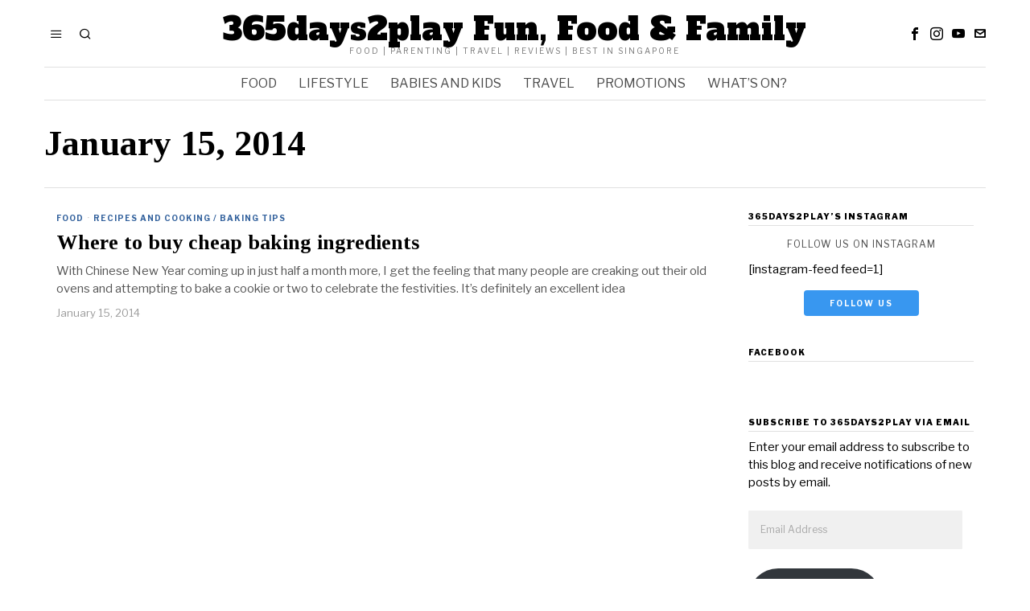

--- FILE ---
content_type: text/html; charset=UTF-8
request_url: https://365days2play.com/2014/01/15/
body_size: 19386
content:
<!DOCTYPE html>
<html lang="en-US" class="no-js">
<head>
	<meta charset="UTF-8">
	<meta name="viewport" content="width=device-width, initial-scale=1.0">
	<link rel="profile" href="http://gmpg.org/xfn/11">
    
	<!--[if lt IE 9]>
	<script src="https://365days2play.com/wp-content/themes/fox/js/html5.js"></script>
	<![endif]-->
    
    <script>
    document.addEventListener('DOMContentLoaded',function(){
        var fox56_async_css = document.querySelectorAll('link[media="fox56_async"],style[media="fox56_async"]')
        if ( ! fox56_async_css ) {
            return;
        }
        for( var link of fox56_async_css ) {
            link.setAttribute('media','all')
        }
    });
</script>
<title>January 15, 2014 &#8211; 365days2play Fun, Food &amp; Family</title>
<meta name='robots' content='max-image-preview:large' />
<link rel='dns-prefetch' href='//stats.wp.com' />
<link rel='dns-prefetch' href='//fonts.googleapis.com' />
<link rel='dns-prefetch' href='//widgets.wp.com' />
<link rel='dns-prefetch' href='//s0.wp.com' />
<link rel='dns-prefetch' href='//0.gravatar.com' />
<link rel='dns-prefetch' href='//1.gravatar.com' />
<link rel='dns-prefetch' href='//2.gravatar.com' />
<link rel='dns-prefetch' href='//jetpack.wordpress.com' />
<link rel='dns-prefetch' href='//public-api.wordpress.com' />
<link rel='dns-prefetch' href='//v0.wordpress.com' />
<link rel="alternate" type="application/rss+xml" title="365days2play Fun, Food &amp; Family &raquo; Feed" href="https://365days2play.com/feed/" />
<link rel="alternate" type="application/rss+xml" title="365days2play Fun, Food &amp; Family &raquo; Comments Feed" href="https://365days2play.com/comments/feed/" />
<style id='wp-img-auto-sizes-contain-inline-css'>
img:is([sizes=auto i],[sizes^="auto," i]){contain-intrinsic-size:3000px 1500px}
/*# sourceURL=wp-img-auto-sizes-contain-inline-css */
</style>
<style id='wp-emoji-styles-inline-css'>

	img.wp-smiley, img.emoji {
		display: inline !important;
		border: none !important;
		box-shadow: none !important;
		height: 1em !important;
		width: 1em !important;
		margin: 0 0.07em !important;
		vertical-align: -0.1em !important;
		background: none !important;
		padding: 0 !important;
	}
/*# sourceURL=wp-emoji-styles-inline-css */
</style>
<style id='classic-theme-styles-inline-css'>
/*! This file is auto-generated */
.wp-block-button__link{color:#fff;background-color:#32373c;border-radius:9999px;box-shadow:none;text-decoration:none;padding:calc(.667em + 2px) calc(1.333em + 2px);font-size:1.125em}.wp-block-file__button{background:#32373c;color:#fff;text-decoration:none}
/*# sourceURL=/wp-includes/css/classic-themes.min.css */
</style>
<link rel='stylesheet' id='mediaelement-css' href='https://365days2play.com/wp-includes/js/mediaelement/mediaelementplayer-legacy.min.css?ver=4.2.17' media='all' />
<link rel='stylesheet' id='wp-mediaelement-css' href='https://365days2play.com/wp-includes/js/mediaelement/wp-mediaelement.min.css?ver=6.9' media='all' />
<style id='jetpack-sharing-buttons-style-inline-css'>
.jetpack-sharing-buttons__services-list{display:flex;flex-direction:row;flex-wrap:wrap;gap:0;list-style-type:none;margin:5px;padding:0}.jetpack-sharing-buttons__services-list.has-small-icon-size{font-size:12px}.jetpack-sharing-buttons__services-list.has-normal-icon-size{font-size:16px}.jetpack-sharing-buttons__services-list.has-large-icon-size{font-size:24px}.jetpack-sharing-buttons__services-list.has-huge-icon-size{font-size:36px}@media print{.jetpack-sharing-buttons__services-list{display:none!important}}.editor-styles-wrapper .wp-block-jetpack-sharing-buttons{gap:0;padding-inline-start:0}ul.jetpack-sharing-buttons__services-list.has-background{padding:1.25em 2.375em}
/*# sourceURL=https://365days2play.com/wp-content/plugins/jetpack/_inc/blocks/sharing-buttons/view.css */
</style>
<style id='global-styles-inline-css'>
:root{--wp--preset--aspect-ratio--square: 1;--wp--preset--aspect-ratio--4-3: 4/3;--wp--preset--aspect-ratio--3-4: 3/4;--wp--preset--aspect-ratio--3-2: 3/2;--wp--preset--aspect-ratio--2-3: 2/3;--wp--preset--aspect-ratio--16-9: 16/9;--wp--preset--aspect-ratio--9-16: 9/16;--wp--preset--color--black: #000000;--wp--preset--color--cyan-bluish-gray: #abb8c3;--wp--preset--color--white: #ffffff;--wp--preset--color--pale-pink: #f78da7;--wp--preset--color--vivid-red: #cf2e2e;--wp--preset--color--luminous-vivid-orange: #ff6900;--wp--preset--color--luminous-vivid-amber: #fcb900;--wp--preset--color--light-green-cyan: #7bdcb5;--wp--preset--color--vivid-green-cyan: #00d084;--wp--preset--color--pale-cyan-blue: #8ed1fc;--wp--preset--color--vivid-cyan-blue: #0693e3;--wp--preset--color--vivid-purple: #9b51e0;--wp--preset--gradient--vivid-cyan-blue-to-vivid-purple: linear-gradient(135deg,rgb(6,147,227) 0%,rgb(155,81,224) 100%);--wp--preset--gradient--light-green-cyan-to-vivid-green-cyan: linear-gradient(135deg,rgb(122,220,180) 0%,rgb(0,208,130) 100%);--wp--preset--gradient--luminous-vivid-amber-to-luminous-vivid-orange: linear-gradient(135deg,rgb(252,185,0) 0%,rgb(255,105,0) 100%);--wp--preset--gradient--luminous-vivid-orange-to-vivid-red: linear-gradient(135deg,rgb(255,105,0) 0%,rgb(207,46,46) 100%);--wp--preset--gradient--very-light-gray-to-cyan-bluish-gray: linear-gradient(135deg,rgb(238,238,238) 0%,rgb(169,184,195) 100%);--wp--preset--gradient--cool-to-warm-spectrum: linear-gradient(135deg,rgb(74,234,220) 0%,rgb(151,120,209) 20%,rgb(207,42,186) 40%,rgb(238,44,130) 60%,rgb(251,105,98) 80%,rgb(254,248,76) 100%);--wp--preset--gradient--blush-light-purple: linear-gradient(135deg,rgb(255,206,236) 0%,rgb(152,150,240) 100%);--wp--preset--gradient--blush-bordeaux: linear-gradient(135deg,rgb(254,205,165) 0%,rgb(254,45,45) 50%,rgb(107,0,62) 100%);--wp--preset--gradient--luminous-dusk: linear-gradient(135deg,rgb(255,203,112) 0%,rgb(199,81,192) 50%,rgb(65,88,208) 100%);--wp--preset--gradient--pale-ocean: linear-gradient(135deg,rgb(255,245,203) 0%,rgb(182,227,212) 50%,rgb(51,167,181) 100%);--wp--preset--gradient--electric-grass: linear-gradient(135deg,rgb(202,248,128) 0%,rgb(113,206,126) 100%);--wp--preset--gradient--midnight: linear-gradient(135deg,rgb(2,3,129) 0%,rgb(40,116,252) 100%);--wp--preset--font-size--small: 13px;--wp--preset--font-size--medium: 20px;--wp--preset--font-size--large: 36px;--wp--preset--font-size--x-large: 42px;--wp--preset--spacing--20: 0.44rem;--wp--preset--spacing--30: 0.67rem;--wp--preset--spacing--40: 1rem;--wp--preset--spacing--50: 1.5rem;--wp--preset--spacing--60: 2.25rem;--wp--preset--spacing--70: 3.38rem;--wp--preset--spacing--80: 5.06rem;--wp--preset--shadow--natural: 6px 6px 9px rgba(0, 0, 0, 0.2);--wp--preset--shadow--deep: 12px 12px 50px rgba(0, 0, 0, 0.4);--wp--preset--shadow--sharp: 6px 6px 0px rgba(0, 0, 0, 0.2);--wp--preset--shadow--outlined: 6px 6px 0px -3px rgb(255, 255, 255), 6px 6px rgb(0, 0, 0);--wp--preset--shadow--crisp: 6px 6px 0px rgb(0, 0, 0);}:where(.is-layout-flex){gap: 0.5em;}:where(.is-layout-grid){gap: 0.5em;}body .is-layout-flex{display: flex;}.is-layout-flex{flex-wrap: wrap;align-items: center;}.is-layout-flex > :is(*, div){margin: 0;}body .is-layout-grid{display: grid;}.is-layout-grid > :is(*, div){margin: 0;}:where(.wp-block-columns.is-layout-flex){gap: 2em;}:where(.wp-block-columns.is-layout-grid){gap: 2em;}:where(.wp-block-post-template.is-layout-flex){gap: 1.25em;}:where(.wp-block-post-template.is-layout-grid){gap: 1.25em;}.has-black-color{color: var(--wp--preset--color--black) !important;}.has-cyan-bluish-gray-color{color: var(--wp--preset--color--cyan-bluish-gray) !important;}.has-white-color{color: var(--wp--preset--color--white) !important;}.has-pale-pink-color{color: var(--wp--preset--color--pale-pink) !important;}.has-vivid-red-color{color: var(--wp--preset--color--vivid-red) !important;}.has-luminous-vivid-orange-color{color: var(--wp--preset--color--luminous-vivid-orange) !important;}.has-luminous-vivid-amber-color{color: var(--wp--preset--color--luminous-vivid-amber) !important;}.has-light-green-cyan-color{color: var(--wp--preset--color--light-green-cyan) !important;}.has-vivid-green-cyan-color{color: var(--wp--preset--color--vivid-green-cyan) !important;}.has-pale-cyan-blue-color{color: var(--wp--preset--color--pale-cyan-blue) !important;}.has-vivid-cyan-blue-color{color: var(--wp--preset--color--vivid-cyan-blue) !important;}.has-vivid-purple-color{color: var(--wp--preset--color--vivid-purple) !important;}.has-black-background-color{background-color: var(--wp--preset--color--black) !important;}.has-cyan-bluish-gray-background-color{background-color: var(--wp--preset--color--cyan-bluish-gray) !important;}.has-white-background-color{background-color: var(--wp--preset--color--white) !important;}.has-pale-pink-background-color{background-color: var(--wp--preset--color--pale-pink) !important;}.has-vivid-red-background-color{background-color: var(--wp--preset--color--vivid-red) !important;}.has-luminous-vivid-orange-background-color{background-color: var(--wp--preset--color--luminous-vivid-orange) !important;}.has-luminous-vivid-amber-background-color{background-color: var(--wp--preset--color--luminous-vivid-amber) !important;}.has-light-green-cyan-background-color{background-color: var(--wp--preset--color--light-green-cyan) !important;}.has-vivid-green-cyan-background-color{background-color: var(--wp--preset--color--vivid-green-cyan) !important;}.has-pale-cyan-blue-background-color{background-color: var(--wp--preset--color--pale-cyan-blue) !important;}.has-vivid-cyan-blue-background-color{background-color: var(--wp--preset--color--vivid-cyan-blue) !important;}.has-vivid-purple-background-color{background-color: var(--wp--preset--color--vivid-purple) !important;}.has-black-border-color{border-color: var(--wp--preset--color--black) !important;}.has-cyan-bluish-gray-border-color{border-color: var(--wp--preset--color--cyan-bluish-gray) !important;}.has-white-border-color{border-color: var(--wp--preset--color--white) !important;}.has-pale-pink-border-color{border-color: var(--wp--preset--color--pale-pink) !important;}.has-vivid-red-border-color{border-color: var(--wp--preset--color--vivid-red) !important;}.has-luminous-vivid-orange-border-color{border-color: var(--wp--preset--color--luminous-vivid-orange) !important;}.has-luminous-vivid-amber-border-color{border-color: var(--wp--preset--color--luminous-vivid-amber) !important;}.has-light-green-cyan-border-color{border-color: var(--wp--preset--color--light-green-cyan) !important;}.has-vivid-green-cyan-border-color{border-color: var(--wp--preset--color--vivid-green-cyan) !important;}.has-pale-cyan-blue-border-color{border-color: var(--wp--preset--color--pale-cyan-blue) !important;}.has-vivid-cyan-blue-border-color{border-color: var(--wp--preset--color--vivid-cyan-blue) !important;}.has-vivid-purple-border-color{border-color: var(--wp--preset--color--vivid-purple) !important;}.has-vivid-cyan-blue-to-vivid-purple-gradient-background{background: var(--wp--preset--gradient--vivid-cyan-blue-to-vivid-purple) !important;}.has-light-green-cyan-to-vivid-green-cyan-gradient-background{background: var(--wp--preset--gradient--light-green-cyan-to-vivid-green-cyan) !important;}.has-luminous-vivid-amber-to-luminous-vivid-orange-gradient-background{background: var(--wp--preset--gradient--luminous-vivid-amber-to-luminous-vivid-orange) !important;}.has-luminous-vivid-orange-to-vivid-red-gradient-background{background: var(--wp--preset--gradient--luminous-vivid-orange-to-vivid-red) !important;}.has-very-light-gray-to-cyan-bluish-gray-gradient-background{background: var(--wp--preset--gradient--very-light-gray-to-cyan-bluish-gray) !important;}.has-cool-to-warm-spectrum-gradient-background{background: var(--wp--preset--gradient--cool-to-warm-spectrum) !important;}.has-blush-light-purple-gradient-background{background: var(--wp--preset--gradient--blush-light-purple) !important;}.has-blush-bordeaux-gradient-background{background: var(--wp--preset--gradient--blush-bordeaux) !important;}.has-luminous-dusk-gradient-background{background: var(--wp--preset--gradient--luminous-dusk) !important;}.has-pale-ocean-gradient-background{background: var(--wp--preset--gradient--pale-ocean) !important;}.has-electric-grass-gradient-background{background: var(--wp--preset--gradient--electric-grass) !important;}.has-midnight-gradient-background{background: var(--wp--preset--gradient--midnight) !important;}.has-small-font-size{font-size: var(--wp--preset--font-size--small) !important;}.has-medium-font-size{font-size: var(--wp--preset--font-size--medium) !important;}.has-large-font-size{font-size: var(--wp--preset--font-size--large) !important;}.has-x-large-font-size{font-size: var(--wp--preset--font-size--x-large) !important;}
:where(.wp-block-post-template.is-layout-flex){gap: 1.25em;}:where(.wp-block-post-template.is-layout-grid){gap: 1.25em;}
:where(.wp-block-term-template.is-layout-flex){gap: 1.25em;}:where(.wp-block-term-template.is-layout-grid){gap: 1.25em;}
:where(.wp-block-columns.is-layout-flex){gap: 2em;}:where(.wp-block-columns.is-layout-grid){gap: 2em;}
:root :where(.wp-block-pullquote){font-size: 1.5em;line-height: 1.6;}
/*# sourceURL=global-styles-inline-css */
</style>
<link rel='stylesheet' id='fox-google-fonts-css' href='https://fonts.googleapis.com/css?family=Alfa+Slab+One%3Aregular%7CLibre+Franklin%3Aregular%2C900%2C700%2Citalic%7CTinos%3Aregular%2C700&#038;display=swap&#038;ver=6.8' media='all' />
<link rel='stylesheet' id='fox-icon56-v68-loading-css' href='https://365days2play.com/wp-content/themes/fox/css56/icon56-v68-loading.css?ver=6.8' media='all' />
<link rel='stylesheet' id='fox-common-css' href='https://365days2play.com/wp-content/themes/fox/css56/common.css?ver=6.8' media='all' />
<link rel='stylesheet' id='fox-common-below-css' href='https://365days2play.com/wp-content/themes/fox/css56/common-below.css?ver=6.8' media='all' />
<link rel='stylesheet' id='fox-header-above-css' href='https://365days2play.com/wp-content/themes/fox/css56/header-above.css?ver=6.8' media='all' />
<link rel='stylesheet' id='fox-header-below-css' href='https://365days2play.com/wp-content/themes/fox/css56/header-below.css?ver=6.8' media='all' />
<link rel='stylesheet' id='fox-footer-css' href='https://365days2play.com/wp-content/themes/fox/css56/footer.css?ver=6.8' media='all' />
<link rel='stylesheet' id='fox-widgets-css' href='https://365days2play.com/wp-content/themes/fox/css56/widgets.css?ver=6.8' media='all' />
<link rel='stylesheet' id='fox-builder-common-css' href='https://365days2play.com/wp-content/themes/fox/css56/builder/common.css?ver=6.8' media='all' />
<link rel='stylesheet' id='fox-builder-grid-css' href='https://365days2play.com/wp-content/themes/fox/css56/builder/grid.css?ver=6.8' media='all' />
<link rel='stylesheet' id='fox-builder-list-css' href='https://365days2play.com/wp-content/themes/fox/css56/builder/list.css?ver=6.8' media='all' />
<link rel='stylesheet' id='fox-builder-masonry-css' href='https://365days2play.com/wp-content/themes/fox/css56/builder/masonry.css?ver=6.8' media='all' />
<link rel='stylesheet' id='fox-builder-carousel-css' href='https://365days2play.com/wp-content/themes/fox/css56/builder/carousel.css?ver=6.8' media='all' />
<link rel='stylesheet' id='fox-builder-group-css' href='https://365days2play.com/wp-content/themes/fox/css56/builder/group.css?ver=6.8' media='all' />
<link rel='stylesheet' id='fox-builder-others-css' href='https://365days2play.com/wp-content/themes/fox/css56/builder/others.css?ver=6.8' media='all' />
<link rel='stylesheet' id='fox-misc-css' href='https://365days2play.com/wp-content/themes/fox/css56/misc.css?ver=6.8' media='all' />
<link rel='stylesheet' id='fox-lightbox-css' href='https://365days2play.com/wp-content/themes/fox/css56/lightbox.css?ver=6.8' media='all' />
<style id='style56-inline-css'>
:root{--font-body:"Libre Franklin", sans-serif;}:root{--font-heading:"Tinos", serif;}:root{--font-nav:"Libre Franklin", sans-serif;}
/*# sourceURL=style56-inline-css */
</style>
<link rel='stylesheet' id='jetpack_likes-css' href='https://365days2play.com/wp-content/plugins/jetpack/modules/likes/style.css?ver=15.3.1' media='all' />
<link rel='stylesheet' id='jetpack-subscriptions-css' href='https://365days2play.com/wp-content/plugins/jetpack/_inc/build/subscriptions/subscriptions.min.css?ver=15.3.1' media='all' />
<style id='jetpack_facebook_likebox-inline-css'>
.widget_facebook_likebox {
	overflow: hidden;
}

/*# sourceURL=https://365days2play.com/wp-content/plugins/jetpack/modules/widgets/facebook-likebox/style.css */
</style>
<link rel='stylesheet' id='boldgrid-components-css' href='https://365days2play.com/wp-content/plugins/post-and-page-builder/assets/css/components.min.css?ver=2.16.5' media='all' />
<link rel='stylesheet' id='font-awesome-css' href='https://365days2play.com/wp-content/plugins/elementor/assets/lib/font-awesome/css/font-awesome.min.css?ver=4.7.0' media='all' />
<link rel='stylesheet' id='boldgrid-fe-css' href='https://365days2play.com/wp-content/plugins/post-and-page-builder/assets/css/editor-fe.min.css?ver=1.27.9' media='all' />
<link rel='stylesheet' id='boldgrid-custom-styles-css' href='https://365days2play.com/wp-content/plugins/post-and-page-builder/assets/css/custom-styles.css?ver=6.9' media='all' />
<link rel='stylesheet' id='sharedaddy-css' href='https://365days2play.com/wp-content/plugins/jetpack/modules/sharedaddy/sharing.css?ver=15.3.1' media='all' />
<link rel='stylesheet' id='social-logos-css' href='https://365days2play.com/wp-content/plugins/jetpack/_inc/social-logos/social-logos.min.css?ver=15.3.1' media='all' />
<script src="https://365days2play.com/wp-includes/js/jquery/jquery.min.js?ver=3.7.1" id="jquery-core-js"></script>
<script src="https://365days2play.com/wp-includes/js/jquery/jquery-migrate.min.js?ver=3.4.1" id="jquery-migrate-js"></script>
<link rel="https://api.w.org/" href="https://365days2play.com/wp-json/" /><link rel="EditURI" type="application/rsd+xml" title="RSD" href="https://365days2play.com/xmlrpc.php?rsd" />
<meta name="generator" content="WordPress 6.9" />
	<style>img#wpstats{display:none}</style>
		    <style id="css-preview">
        .topbar56 .container .row { height : 32px ;} .topbar56 { border-bottom-width : 0px ;} .topbar56 { border-top-width : 0px ;} .topbar56__container { border-bottom-width : 0px ;} .topbar56__container { border-top-width : 0px ;} .main_header56 .container { padding-top : 14px ;} .main_header56 .container { padding-bottom : 14px ;} .main_header56 { border-bottom-width : 0px ;} .main_header56__container { border-bottom-width : 0px ;} .header_bottom56 .container .row { height : 40px ;} .header_bottom56 { background-color : #fff ;} .header_bottom56 { border-bottom-width : 0px ;} .header_bottom56 { border-top-width : 0px ;} .header_bottom56__container { border-bottom-width : 1px ;} .header_bottom56__container { border-top-width : 1px ;} .header_bottom56, .header_bottom56__container { border-color : #e0e0e0 ;} .header_desktop56 .logo56 img { width : 320px ;} .header_mobile56 .logo56 img { height : 20px ;} .text-logo { font-family : Alfa Slab One ;} .text-logo { font-weight : 400 ;} .text-logo { font-style : normal ;} .text-logo { font-size : 40px ;} .text-logo { line-height : 1.1 ;} .text-logo { letter-spacing : 0px ;} .text-logo { text-transform : none ;} .site-description { margin-top : 0px ;} .site-description { color : #797979 ;} .slogan { font-family : var(--font-body) ;} .slogan { font-weight : 400 ;} .slogan { font-style : normal ;} .slogan { font-size : 10px ;} .slogan { line-height : 1.1 ;} .slogan { letter-spacing : 2px ;} .slogan { text-transform : uppercase ;} .header56__social li + li { margin-left : 3px ;} .header56__social a { width : 24px ;} .header56__social a { height : 24px ;} .header56__social a { font-size : 16px ;} .header56__social a img { width : 16px ;} .header56__social a { border-radius : 0px ;} .header56__social a { border-width : 0px ;} .search-btn img, .searchform button img { width : 32px ;} .header56__search .search-btn { font-size : 16px ;} .header56__btn__1 { border-width : 1px ;} .header56__btn__1 { border-radius : 0px ;} .header56__btn__2 { border-width : 1px ;} .header56__btn__2 { border-radius : 0px ;} .hamburger--type-icon { font-size : 16px ;} .hamburger--type-icon { width : 40px ;} .hamburger--type-icon { height : 40px ;} .hamburger--type-icon { border-width : 0px ;} .hamburger--type-icon { border-radius : 0px ;} .hamburger--type-image { width : 40px ;} .mainnav ul.menu > li > a { padding-left : 12px ;} .mainnav ul.menu > li > a { padding-right : 12px ;} .mainnav ul.menu > li > a { font-weight : 400 ;} .mainnav ul.menu > li > a { font-size : 16px ;} .mainnav ul.menu > li > a { letter-spacing : 0px ;} .mainnav ul.menu > li > a { text-transform : uppercase ;} .mainnav ul.menu > li > a { line-height : 40px ;} .mainnav ul.menu > li > a { color : #494949 ;} .mainnav ul.menu > li > a:hover { color : #000000 ;} .mainnav ul.menu > li.current-menu-item > a, .mainnav ul.menu > li.current-menu-ancestor > a { color : #000000 ;} .mainnav ul.menu > li > a:after { width : 100% ;} .mainnav ul.menu > li > a:after { left : calc((100% - 100%)/2) ;} .mainnav ul.menu > li > a:after { height : 2px ;} .mainnav .mk { color : #cccccc ;} .mainnav .mk { font-size : 14px ;} .mainnav .mk { margin-left : 3px ;} .mainnav ul.sub-menu { width : 180px ;} .mega.column-2 > .sub-menu { width : calc(2*180px) ;} .mega.column-3 > .sub-menu { width : calc(3*180px) ;} .mainnav ul.sub-menu, .mainnav li.mega > .submenu-display-items .post-nav-item-title { font-style : normal ;} .mainnav ul.sub-menu, .mainnav li.mega > .submenu-display-items .post-nav-item-title { font-size : 12px ;} .mainnav ul.sub-menu { background : #fff ;} .mainnav ul.sub-menu { padding-top : 0px ;} .mainnav ul.sub-menu { padding-bottom : 0px ;} .mainnav ul.sub-menu { padding-left : 0px ;} .mainnav ul.sub-menu { padding-right : 0px ;} .mainnav ul.sub-menu { border-radius : 0px ;} .mainnav ul.sub-menu { box-shadow : 0 5px 20px rgba(0,0,0,0.0) ;} .mainnav ul.menu > li.menu-item-has-children:after,.mainnav ul.menu > li.mega:after { border-bottom-color : #fff ;} .mainnav ul.menu > li.menu-item-has-children:before,.mainnav ul.menu > li.mega:before { border-bottom-color : #ccc ;} .mainnav ul.sub-menu a { padding-left : 12px ;} .mainnav ul.sub-menu a { padding-right : 12px ;} .mainnav ul.sub-menu a { line-height : 28px ;} .mainnav ul.sub-menu a { color : #111 ;} .mainnav ul.sub-menu a:hover { color : #111111 ;} .mainnav ul.sub-menu a:hover { background-color : #f0f0f0 ;} .mainnav ul.sub-menu > li.current-menu-item > a, .mainnav ul.sub-menu > li.current-menu-ancestor > a { color : #111 ;} .mainnav ul.sub-menu > li.current-menu-item > a, .mainnav ul.sub-menu > li.current-menu-ancestor > a { background-color : #f0f0f0 ;} .mainnav ul.sub-menu li { border-top-color : #e0e0e0 ;} .mainnav li.mega .sub-menu > li:before { border-left-color : #e0e0e0 ;} .header_mobile56 .container .row, .header_mobile56__height { height : 54px ;} .header_mobile56 { border-bottom-width : 0px ;} .header_mobile56 { border-top-width : 0px ;} .header_mobile56 { box-shadow : 0 4px 10px rgba(0,0,0,0.0) ;} .offcanvas56 { width : 320px ;} .offcanvas56__overlay { background : rgba(0,0,0,0.5) ;} .offcanvas56 { padding-top : 16px ;} .offcanvas56 { padding-bottom : 16px ;} .offcanvas56 { padding-left : 16px ;} .offcanvas56 { padding-right : 16px ;} .offcanvas56__element + .offcanvas56__element { margin-top : 20px ;} .offcanvasnav56 ul.sub-menu, .offcanvasnav56 li + li { border-top-width : 0px ;} .offcanvasnav56 { font-family : var(--font-nav) ;} .offcanvasnav56 { font-weight : 400 ;} .offcanvasnav56 { font-style : normal ;} .offcanvasnav56 { font-size : 15px ;} .offcanvasnav56 { text-transform : none ;} .offcanvasnav56 a, .offcanvasnav56 .mk { line-height : 42px ;} .offcanvasnav56 .mk { width : 42px ;} .offcanvasnav56 .mk { height : 42px ;} .offcanvasnav56 a { padding-left : 0px ;} .offcanvasnav56 ul ul { font-family : var(--font-nav) ;} .offcanvasnav56 ul ul a, .offcanvasnav56 ul ul .mk { line-height : 32px ;} .offcanvasnav56 ul ul .mk { width : 32px ;} .offcanvasnav56 ul ul .mk { height : 32px ;} .masthead--sticky .masthead__wrapper.before-sticky { border-bottom-width : 1px ;} .masthead--sticky .masthead__wrapper.before-sticky { border-color : #e0e0e1 ;} .masthead--sticky .masthead__wrapper.before-sticky { box-shadow : 0 3px 10px rgba(0,0,0,0.0) ;} .minimal-logo img { height : 20px ;} .builder56 { padding-top : 20px ;} .builder56 { padding-bottom : 0px ;} .heading56, .section-heading h2, .fox-heading .heading-title-main { font-family : var(--font-nav) ;} .heading56, .section-heading h2, .fox-heading .heading-title-main { font-weight : 900 ;} .heading56, .section-heading h2, .fox-heading .heading-title-main { font-style : normal ;} .heading56, .section-heading h2, .fox-heading .heading-title-main { font-size : 18px ;} .heading56, .section-heading h2, .fox-heading .heading-title-main { line-height : 1.3 ;} .heading56, .section-heading h2, .fox-heading .heading-title-main { letter-spacing : 1px ;} .heading56, .section-heading h2, .fox-heading .heading-title-main { text-transform : uppercase ;} .builder56__section + .builder56__section { margin-top : 24px ;} .titlebar56__main { width : 600px ;} .titlebar56 .container { padding : 2em 0 ;} .titlebar56 { border-top-width : 0px ;} .titlebar56 { border-bottom-width : 0px ;} .titlebar56 .container { border-bottom-width : 1px ;} .titlebar56, .titlebar56 .container { border-color : #e0e0e0 ;} .titlebar56__title { font-family : var(--font-heading) ;} .titlebar56__title { font-size : 44px ;} .titlebar56__title { text-transform : none ;} .titlebar56__description { font-family : var(--font-body) ;} .toparea56 .blog56--grid { column-gap : 32px ;} .toparea56 .blog56--list { column-gap : 32px ;} .toparea56 .masonry-cell { padding-left : calc(32px/2) ;} .toparea56 .masonry-cell { padding-right : calc(32px/2) ;} .toparea56 .main-masonry { margin-left : calc(-32px/2) ;} .toparea56 .main-masonry { margin-right : calc(-32px/2) ;} .toparea56 .row56 { column-gap : 32px ;} .toparea56 .blog56__sep { column-gap : 32px ;} .toparea56 .blog56__sep__line { transform : translate( calc(32px/2), 0 ) ;} .toparea56 .carousel-cell { padding : 0 16px ;} .toparea56 .carousel56__container { margin : 0 -16px ;} .toparea56 .blog56--grid { row-gap : 32px ;} .toparea56 .blog56--list { row-gap : 32px ;} .toparea56 .masonry-cell { padding-top : 32px ;} .toparea56 .main-masonry { margin-top : -32px ;} .toparea56 .post56__sep__line { top : calc(-32px/2) ;} .toparea56 .blog56__sep__line { border-right-width : 0px ;} .toparea56 .post56__sep__line { border-top-width : 0px ;} .toparea56 .post56--list--thumb-percent .thumbnail56 { width : 54% ;} .toparea56 .post56--list--thumb-percent .thumbnail56 + .post56__text { width : calc(100% - 54%) ;} .toparea56 .post56--list--thumb-pixel .thumbnail56 { width : 400px ;} .toparea56 .post56--list--thumb-pixel .thumbnail56 + .post56__text { width : calc(100% - 400px) ;} .toparea56 .post56--list--thumb-left .thumbnail56 { padding-right : 45px ;} .toparea56 > .container > .blog56--list .post56--list--thumb-right .thumbnail56 { padding-left : 45px ;} .pagination56 .page-numbers { border-width : 0px ;} .pagination56 .page-numbers { border-radius : 0px ;} .pagination56 { font-family : var(--font-heading) ;} .pagination56 .page-numbers { background : rgba(0,0,0,.1) ;} .pagination56 .page-numbers:hover, .pagination56 .page-numbers.current { background : rgba(0,0,0,.2) ;} .post56__padding { padding-bottom : 80% ;} .post56__height { height : 320px ;} .post56__overlay { background : rgba(0,0,0,.3) ;} .blog56--grid { column-gap : 32px ;} .blog56--list { column-gap : 32px ;} .masonry-cell { padding-left : calc(32px/2) ;} .masonry-cell { padding-right : calc(32px/2) ;} .main-masonry { margin-left : calc(-32px/2) ;} .main-masonry { margin-right : calc(-32px/2) ;} .row56 { column-gap : 32px ;} .blog56__sep { column-gap : 32px ;} .blog56__sep__line { transform : translate( calc(32px/2), 0 ) ;} .blog56--grid { row-gap : 32px ;} .blog56--list { row-gap : 32px ;} .masonry-cell { padding-top : 32px ;} .main-masonry { margin-top : -32px ;} .post56__sep__line { top : calc(-32px/2) ;} .component56 + .component56 { margin-top : 8px ;} .thumbnail56 { margin-bottom : 10px ;} .title56 { margin-bottom : 10px ;} .excerpt56 { margin-bottom : 10px ;} .blog56__sep__line { border-right-width : 0px ;} .post56__sep__line { border-top-width : 1px ;} .post56__sep__line { border-color : #eaeaea ;} .post56 { border-radius : 0px ;} .post56 { box-shadow : 2px 8px 20px rgba(0,0,0,0.0) ;} .post56 .post56__text { padding : 0px ;} .thumbnail56 img { border-top-width : 0px ;} .thumbnail56 img { border-right-width : 0px ;} .thumbnail56 img { border-bottom-width : 0px ;} .thumbnail56 img { border-left-width : 0px ;} .post56--list--thumb-percent .thumbnail56 { width : 40% ;} .post56--list--thumb-percent .thumbnail56 + .post56__text { width : calc(100% - 40%) ;} .post56--list--thumb-pixel .thumbnail56 { width : 240px ;} .post56--list--thumb-pixel .thumbnail56 + .post56__text { width : calc(100% - 240px) ;} .post56--list--thumb-left .thumbnail56 { padding-right : 24px ;} .post56--list--thumb-right .thumbnail56 { padding-left : 24px ;} .thumbnail56 img, .thumbnail56__overlay { border-radius : 0px ;} .thumbnail56__overlay { background : #000 ;} .thumbnail56 .thumbnail56__hover-img { width : 40% ;} .title56 { font-family : var(--font-heading) ;} .title56 { font-style : normal ;} .title56 { font-size : 26px ;} .title56 a:hover { text-decoration : underline ;} .title56 a:hover { text-decoration-color : #cccccc ;} .excerpt56 { color : #555555 ;} .meta56__author a img { width : 32px ;} .meta56 { font-family : var(--font-nav) ;} .meta56 { font-weight : 400 ;} .meta56 { font-style : normal ;} .meta56 { font-size : 13px ;} .meta56 { text-transform : none ;} .meta56 { color : #999999 ;} .meta56 a { color : #999999 ;} .meta56 a:hover { color : #555555 ;} .meta56__category--fancy { font-family : var(--font-nav) ;} .meta56__category--fancy { font-weight : 700 ;} .meta56__category--fancy { font-style : normal ;} .meta56__category--fancy { font-size : 10px ;} .meta56__category--fancy { letter-spacing : 1px ;} .meta56__category--fancy { text-transform : uppercase ;} .single56__title { font-family : var(--font-heading) ;} .single56__title { font-weight : 400 ;} .single56__title { font-style : normal ;} .single56__title { font-size : 51px ;} .single56__subtitle { max-width : 600px ;} .single56__subtitle { color : #797979 ;} .single56__subtitle { font-family : var(--font-heading) ;} .single56__subtitle { font-weight : 400 ;} .single56__subtitle { font-style : normal ;} .single56__subtitle { font-size : 22px ;} .single56__subtitle { line-height : 1.4 ;} :root { --narrow-width : 660px ;} .single56__post_content { font-family : Arial ;} .single56__post_content { font-style : normal ;} .single56__post_content { font-size : 16px ;} .single56__post_content { line-height : 1.7 ;} .single56__heading { font-family : var(--font-nav) ;} .single56__heading { font-weight : 400 ;} .single56__heading { font-style : normal ;} .single56__heading { font-size : 20px ;} .single56__heading { letter-spacing : 0px ;} .single56__heading { text-transform : uppercase ;} .single56__heading { text-align : center ;} .single56--small-heading-normal .single56__heading { border-top-width : 1px ;} .authorbox56 { border-top-width : 0px ;} .authorbox56 { border-right-width : 0px ;} .authorbox56 { border-bottom-width : 0px ;} .authorbox56 { border-left-width : 0px ;} .authorbox56__avatar { width : 90px ;} .authorbox56__text { width : calc(100% - 90px) ;} .authorbox56__name { margin-bottom : 10px ;} .authorbox56__name { font-weight : 700 ;} .authorbox56__name { font-size : 1.3em ;} .authorbox56__description { line-height : 1.4 ;} .terms56 a { font-weight : 700 ;} .terms56 a { font-size : 0,8em ;} .terms56 a { letter-spacing : 1px ;} .terms56 a { text-transform : uppercase ;} .terms56 a { line-height : 24px ;} .terms56 a { border-radius : 0px ;} .terms56 a { border-width : 0px ;} .terms56 a { color : #000 ;} .terms56 a { background : #fff ;} .singlenav56__post__bg { padding-bottom : 45% ;} .singlenav56--1cols .singlenav56__post__bg { padding-bottom : calc(45%/1.8) ;} .single56__related .title56 { font-size : 18px ;} .share56--inline a { width : 32px ;} .share56--inline a { height : 32px ;} .share56--full a { height : 32px ;} .share56 a { font-size : 18px ;} .share56--inline a { border-radius : 40px ;} .share56--full a { border-radius : 0px ;} .share56--inline li + li { margin-left : 8px ;} .share56--full ul { column-gap : 8px ;} .share56--custom a { color : #ffffff ;} .share56--custom a { background : #dddddd ;} .share56--custom a { border-width : 0px ;} .share56--custom a:hover { color : #000000 ;} .share56--custom a:hover { background : #eeeeee ;} .sidedock56__heading { background : #000 ;} .sidedock56__post .title56 { font-size : 18px ;} .progress56 { height : 3px ;} .footer_sidebar56 .widget + .widget { margin-top : 12px ;} .footer_sidebar56  .widget + .widget { padding-top : 12px ;} .footer56__col__sep { border-color : #e0e0e0 ;} .footer_sidebar56 { background-color : #fafafa ;} .footer_sidebar56 { border-top-width : 1px ;} .footer_sidebar56 { border-color : #eaeaea ;} .footer_bottom56 { background-color : #ffffff ;} .footer_bottom56 .container { padding : 20px 0 ;} .footer_bottom56 { border-top-width : 1px ;} .footer_bottom56 { border-color : #eaeaea ;} .footer56__logo img { width : 260px ;} .footer56__social li + li { margin-left : 3px ;} .footer56__social a { width : 24px ;} .footer56__social a { height : 24px ;} .footer56__social a { font-size : 16px ;} .footer56__social a img { width : 16px ;} .footer56__social a { border-radius : 40px ;} .footer56__social a { border-width : 0px ;} .footer56__nav li + li { margin-left : 10px ;} .footer56__nav a { font-size : 11px ;} .footer56__nav a { letter-spacing : 1px ;} .footer56__nav a { text-transform : uppercase ;} .scrollup56--noimage { border-width : 0px ;} body { font-weight : 400 ;} body { font-size : 15px ;} body { line-height : 1.5 ;} body { letter-spacing : 0px ;} body { text-transform : none ;} h1, h2, h3, h4, h5, h6 { font-weight : 700 ;} h1, h2, h3, h4, h5, h6 { line-height : 1.1 ;} h1, h2, h3, h4, h5, h6 { text-transform : none ;} h2 { font-size : 33px ;} h3 { font-size : 26px ;} h4 { font-size : 20px ;} body { color : #000000 ;} a { color : #31609c ;} a:hover { color : #31609c ;} :root { --border-color : #e0e0e1 ;} :root { --accent-color : #31609c ;} :root { --content-width : 1170px ;} .secondary56 .secondary56__sep { border-left-width : 0px ;} body { background-color : rgba(255,255,255,1) ;} body.layout-boxed #wi-all { background-size : cover ;} body.layout-boxed #wi-all { background-position : center center ;} body.layout-boxed #wi-all { background-attachment : scroll ;} body.layout-boxed #wi-all { background-repeat : no-repeat ;} body.layout-boxed #wi-all { border-top-width : 0px ;} body.layout-boxed #wi-all { border-right-width : 0px ;} body.layout-boxed #wi-all { border-bottom-width : 0px ;} body.layout-boxed #wi-all { border-left-width : 0px ;} :root { --button-border-radius : 0px ;} button,input[type="submit"],.btn56 { font-family : var(--font-nav) ;} button,input[type="submit"],.btn56 { font-weight : 700 ;} button,input[type="submit"],.btn56 { font-style : normal ;} button,input[type="submit"],.btn56 { font-size : 10px ;} button,input[type="submit"],.btn56 { letter-spacing : 2px ;} button,input[type="submit"],.btn56 { text-transform : uppercase ;} :root { --button-height : 48px ;} :root { --button-padding : 28px ;} :root { --button-shadow : 2px 8px 20px rgba(0,0,0,0.0) ;} :root { --button-hover-shadow : 2px 8px 20px rgba(0,0,0,0.0) ;} :root { --input-border-width : 1px ;} input[type="text"], input[type="number"], input[type="email"], input[type="url"], input[type="date"], input[type="password"], textarea, .fox-input { font-family : var(--font-nav) ;} input[type="text"], input[type="number"], input[type="email"], input[type="url"], input[type="date"], input[type="password"], textarea, .fox-input { font-style : normal ;} input[type="text"], input[type="number"], input[type="email"], input[type="url"], input[type="date"], input[type="password"], textarea, .fox-input { font-size : 12px ;} input[type="text"], input[type="number"], input[type="email"], input[type="url"], input[type="date"], input[type="password"], textarea, .fox-input { text-transform : none ;} :root { --input-border-radius : 1px ;} :root { --input-height : 46px ;} :root { --input-placeholder-opacity : 0.6 ;} :root { --input-background : #f0f0f0 ;} :root { --input-color : #777777 ;} :root { --input-border-color : #f0f0f0 ;} :root { --input-shadow : 2px 8px 20px rgba(0,0,0,0.0) ;} :root { --input-focus-background : #eaeaea ;} :root { --input-focus-border-color : #f0f0f0 ;} :root { --input-focus-shadow : 2px 8px 20px rgba(0,0,0,0.0) ;} .secondary56 .widget + .widget { margin-top : 20px ;} .secondary56 .widget + .widget { padding-top : 20px ;} .secondary56 .widget + .widget { border-top-width : 0px ;} .widget-title, .secondary56 .wp-block-heading { font-family : var(--font-nav) ;} .widget-title, .secondary56 .wp-block-heading { font-weight : 900 ;} .widget-title, .secondary56 .wp-block-heading { font-style : normal ;} .widget-title, .secondary56 .wp-block-heading { font-size : 10px ;} .widget-title, .secondary56 .wp-block-heading { letter-spacing : 1px ;} .widget-title, .secondary56 .wp-block-heading { text-transform : uppercase ;} .widget-title, .secondary56 .wp-block-heading { border-bottom-width : 1px ;} .widget-title, .secondary56 .wp-block-heading { border-color : #e0e0e0 ;} .widget-title, .secondary56 .wp-block-heading { padding-bottom : 5px ;} .widget-title, .secondary56 .wp-block-heading { margin-top : 0px ;} .widget-title, .secondary56 .wp-block-heading { margin-right : 0px ;} .widget-title, .secondary56 .wp-block-heading { margin-bottom : 8px ;} .widget-title, .secondary56 .wp-block-heading { margin-left : 0px ;} :root { --list-widget-border-style : solid ;} :root { --list-widget-spacing : 6px ;} .single56--link-4 .single56__content a { text-decoration : none ;} .single56--link-4 .single56__content a { text-decoration-thickness : 1px ;} .single56--link-4 .single56__content a:hover { text-decoration : none ;} .single56--link-4 .single56__content a:hover { text-decoration-thickness : 1px ;} blockquote { font-family : var(--font-body) ;} blockquote { font-weight : 400 ;} blockquote { font-style : italic ;} blockquote { font-size : 30px ;} blockquote { letter-spacing : 0px ;} blockquote { text-transform : none ;} blockquote { border-top-width : 0px ;} blockquote { border-right-width : 0px ;} blockquote { border-bottom-width : 0px ;} blockquote { border-left-width : 0px ;} .wp-caption-text, .wp-element-caption, .single_thumbnail56 figcaption, .thumbnail56 figcaption, .wp-block-image figcaption, .blocks-gallery-caption { color : #797979 ;} .wp-caption-text, .single_thumbnail56 figcaption, .thumbnail56 figcaption, .wp-block-image figcaption, .blocks-gallery-caption { font-family : var(--font-body) ;} .wp-caption-text, .single_thumbnail56 figcaption, .thumbnail56 figcaption, .wp-block-image figcaption, .blocks-gallery-caption { font-style : normal ;} .wp-caption-text, .single_thumbnail56 figcaption, .thumbnail56 figcaption, .wp-block-image figcaption, .blocks-gallery-caption { font-size : 14px ;} .wi-dropcap,.enable-dropcap .dropcap-content > p:first-of-type:first-letter, p.has-drop-cap:not(:focus):first-letter { font-family : var(--font-heading) ;} .wi-dropcap,.enable-dropcap .dropcap-content > p:first-of-type:first-letter, p.has-drop-cap:not(:focus):first-letter { font-weight : 400 ;} :root { --darkmode-bg : #000 ;} .lamp56--icon .lamp56__part, .lamp56--icon_text .lamp56__part { height : 24px ;} .lamp56--icon .lamp56__part { width : 24px ;} .lamp56__part i { font-size : 18px ;} .legacy-678fab24c4fb7 .heading56--middle-line .heading56__line { height : 1px ;} .legacy-678fab24c4fb7 .heading56--border-top { border-top-width : 1px ;} .legacy-678fab24c4fb7 .heading56--border-bottom { border-bottom-width : 1px ;} .legacy-678fab24c4fb7 .heading56--border-around .heading56__text { border-width : 1px ;} .legacy-678fab24c4fb7 .heading56--middle-line .heading56__line { background-color : #e0e0e1 ;} .legacy-678fab24c4fb7 .heading56--border-top, .legacy-678fab24c4fb7 .heading56--border-bottom { border-color : #e0e0e1 ;} .legacy-678fab24c4fb7 .heading56--border-around .heading56__text { border-color : #e0e0e1 ;} .legacy-678fab24c5031 .row { margin : 0 -10px ;} .legacy-678fab24c5031 .col { padding : 0 10px ;} .legacy-678fab24c5031 .row { margin-top : -20px ;} .legacy-678fab24c5031 .col { padding-top : 20px ;} .legacy-678fab24c5031 .col + .col { border-left-width : 0px ;} .legacy-678fab24c5031 .secondary56__sep { border-left-width : 0px ;} .legacy-678fab24c5066 .post56__padding { padding-bottom : 80% ;} .legacy-678fab24c5066 .post56__height { height : 320px ;} .legacy-678fab24c5066 .post56__overlay { background : rgba(0,0,0,.3) ;} .legacy-678fab24c5066 .post56 { border-radius : 0px ;} .legacy-678fab24c5066 .post56 { box-shadow : 2px 8px 20px rgba(0,0,0,0.0) ;} .legacy-678fab24c5066 .post56__text { padding : 0px ;} .legacy-678fab24c5066 .blog56--grid { column-gap : 32px ;} .legacy-678fab24c5066 .blog56__sep { column-gap : 32px ;} .legacy-678fab24c5066 .blog56__sep__line { transform : translate( calc(32px/2), 0 ) ;} .legacy-678fab24c5066 .blog56--grid { row-gap : 32px ;} .legacy-678fab24c5066 .post56__sep__line { top : calc(-32px/2) ;} .legacy-678fab24c5066 .component56 + .component56 { margin-top : 8px ;} .legacy-678fab24c5066 .thumbnail56 { margin-bottom : 10px ;} .legacy-678fab24c5066 .title56 { margin-bottom : 10px ;} .legacy-678fab24c5066 .excerpt56 { margin-bottom : 10px ;} .legacy-678fab24c5066 .blog56__sep__line { border-right-width : 0px ;} .legacy-678fab24c5066 .post56__sep__line { border-top-width : 0px ;} .legacy-678fab24c5066 .thumbnail56 img { border-radius : 0px ;} .legacy-678fab24c5066 .thumbnail56 .thumbnail56__hover-img { width : 40% ;} .legacy-678fab24c5066 .meta56__author img { width : 32px ;} .legacy-678fab24c5066 .title56 { font-size : 26px ;} .legacy-678fab24c549e .heading56--middle-line .heading56__line { height : 1px ;} .legacy-678fab24c549e .heading56--border-top { border-top-width : 1px ;} .legacy-678fab24c549e .heading56--border-bottom { border-bottom-width : 1px ;} .legacy-678fab24c549e .heading56--border-around .heading56__text { border-width : 1px ;} .legacy-678fab24c549e .heading56--middle-line .heading56__line { background-color : #e0e0e1 ;} .legacy-678fab24c549e .heading56--border-top, .legacy-678fab24c549e .heading56--border-bottom { border-color : #e0e0e1 ;} .legacy-678fab24c549e .heading56--border-around .heading56__text { border-color : #e0e0e1 ;} .legacy-678fab24c54d7 .row { margin : 0 -10px ;} .legacy-678fab24c54d7 .col { padding : 0 10px ;} .legacy-678fab24c54d7 .row { margin-top : -20px ;} .legacy-678fab24c54d7 .col { padding-top : 20px ;} .legacy-678fab24c54d7 .col + .col { border-left-width : 0px ;} .legacy-678fab24c54d7 .secondary56__sep { border-left-width : 0px ;} .legacy-678fab24c5501 .row56__col--big .post56--list--thumb-pixel .thumbnail56 { width : 400px ;} .legacy-678fab24c5501 .row56__col--big .post56--list--thumb-pixel .thumbnail56 + .post56__text { width : calc(100% - 400px) ;} .legacy-678fab24c5501 .row56__col--big .title56 { font-size : 2.1em ;} .legacy-678fab24c5501 .row56__col--medium .post56--list--thumb-pixel .thumbnail56 { width : 250px ;} .legacy-678fab24c5501 .row56__col--medium .post56--list--thumb-pixel .thumbnail56 + .post56__text { width : calc(100% - 250px) ;} .legacy-678fab24c5501 .row56__col--medium .title56 { font-size : 1.5em ;} .legacy-678fab24c5501 .row56__col--medium .excerpt56 { font-size : 14px ;} .legacy-678fab24c5501 .row56__col--medium .excerpt56 { line-height : 1.5 ;} .legacy-678fab24c5501 .row56__col--small .post56--list--thumb-pixel .thumbnail56 { width : 120px ;} .legacy-678fab24c5501 .row56__col--small .post56--list--thumb-pixel .thumbnail56 + .post56__text { width : calc(100% - 120px) ;} .legacy-678fab24c5501 .post56__padding { padding-bottom : 80% ;} .legacy-678fab24c5501 .post56__height { height : 320px ;} .legacy-678fab24c5501 .post56__overlay { background : rgba(0,0,0,.3) ;} .legacy-678fab24c5501 .post56 { border-radius : 0px ;} .legacy-678fab24c5501 .post56 { box-shadow : 2px 8px 20px rgba(0,0,0,0.0) ;} .legacy-678fab24c5501 .post56__text { padding : 0px ;} .legacy-678fab24c5501 .row56 { column-gap : 40px ;} .legacy-678fab24c5501 .blog56__sep { column-gap : 40px ;} .legacy-678fab24c5501 .blog56__sep__line { transform : translate( calc(40px/2), 0 ) ;} .legacy-678fab24c5501 .blog56--grid { row-gap : 32px ;} .legacy-678fab24c5501 .post56__sep__line { top : calc(-32px/2) ;} .legacy-678fab24c5501 .blog56--list { row-gap : 32px ;} .legacy-678fab24c5501 .component56 + .component56 { margin-top : 8px ;} .legacy-678fab24c5501 .thumbnail56 { margin-bottom : 10px ;} .legacy-678fab24c5501 .title56 { margin-bottom : 10px ;} .legacy-678fab24c5501 .excerpt56 { margin-bottom : 10px ;} .legacy-678fab24c5501 .blog56__sep__line { border-right-width : 1px ;} .legacy-678fab24c5501 .blog56__sep__line { border-color : #e0e0e0 ;} .legacy-678fab24c5501 .post56__sep__line { border-top-width : 0px ;} .legacy-678fab24c5501 .thumbnail56 img { border-radius : 0px ;} .legacy-678fab24c5501 .thumbnail56 .thumbnail56__hover-img { width : 40% ;} .legacy-678fab24c5501 .meta56__author img { width : 32px ;} .legacy-678fab24c5c4f .heading56--middle-line .heading56__line { height : 1px ;} .legacy-678fab24c5c4f .heading56--border-top { border-top-width : 1px ;} .legacy-678fab24c5c4f .heading56--border-bottom { border-bottom-width : 1px ;} .legacy-678fab24c5c4f .heading56--border-around .heading56__text { border-width : 1px ;} .legacy-678fab24c5c4f .heading56--middle-line .heading56__line { background-color : #e0e0e1 ;} .legacy-678fab24c5c4f .heading56--border-top, .legacy-678fab24c5c4f .heading56--border-bottom { border-color : #e0e0e1 ;} .legacy-678fab24c5c4f .heading56--border-around .heading56__text { border-color : #e0e0e1 ;} .legacy-678fab24c5c87 .row { margin : 0 -10px ;} .legacy-678fab24c5c87 .col { padding : 0 10px ;} .legacy-678fab24c5c87 .row { margin-top : -20px ;} .legacy-678fab24c5c87 .col { padding-top : 20px ;} .legacy-678fab24c5c87 .col + .col { border-left-width : 0px ;} .legacy-678fab24c5c87 .secondary56__sep { border-left-width : 0px ;} .legacy-678fab24c5cad .post56__padding { padding-bottom : 80% ;} .legacy-678fab24c5cad .post56__height { height : 320px ;} .legacy-678fab24c5cad .post56__overlay { background : rgba(0,0,0,.3) ;} .legacy-678fab24c5cad .post56 { border-radius : 0px ;} .legacy-678fab24c5cad .post56 { box-shadow : 2px 8px 20px rgba(0,0,0,0.0) ;} .legacy-678fab24c5cad .post56__text { padding : 0px ;} .legacy-678fab24c5cad .blog56--grid { column-gap : 32px ;} .legacy-678fab24c5cad .blog56__sep { column-gap : 32px ;} .legacy-678fab24c5cad .blog56__sep__line { transform : translate( calc(32px/2), 0 ) ;} .legacy-678fab24c5cad .blog56--grid { row-gap : 32px ;} .legacy-678fab24c5cad .post56__sep__line { top : calc(-32px/2) ;} .legacy-678fab24c5cad .component56 + .component56 { margin-top : 8px ;} .legacy-678fab24c5cad .thumbnail56 { margin-bottom : 10px ;} .legacy-678fab24c5cad .title56 { margin-bottom : 10px ;} .legacy-678fab24c5cad .excerpt56 { margin-bottom : 10px ;} .legacy-678fab24c5cad .blog56__sep__line { border-right-width : 1px ;} .legacy-678fab24c5cad .blog56__sep__line { border-color : #e0e0e0 ;} .legacy-678fab24c5cad .post56__sep__line { border-top-width : 0px ;} .legacy-678fab24c5cad .thumbnail56 img { border-radius : 0px ;} .legacy-678fab24c5cad .thumbnail56 .thumbnail56__hover-img { width : 40% ;} .legacy-678fab24c5cad .meta56__author img { width : 32px ;} .legacy-678fab24c5cad .title56 { font-size : 21px ;} .h2-section_654136a4e99eb33 { background-color : #ffffff ;} .h2-section_654136a4e99eb33 { padding : 60px 0 ;} .legacy-678fab24c60ce .heading56--middle-line .heading56__line { height : 5px ;} .legacy-678fab24c60ce .heading56--border-top { border-top-width : 5px ;} .legacy-678fab24c60ce .heading56--border-bottom { border-bottom-width : 5px ;} .legacy-678fab24c60ce .heading56--border-around .heading56__text { border-width : 5px ;} .legacy-678fab24c60ce .heading56--middle-line .heading56__line { background-color : #e0e0e1 ;} .legacy-678fab24c60ce .heading56--border-top, .legacy-678fab24c60ce .heading56--border-bottom { border-color : #e0e0e1 ;} .legacy-678fab24c60ce .heading56--border-around .heading56__text { border-color : #e0e0e1 ;} .legacy-678fab24c6109 .row { margin : 0 -10px ;} .legacy-678fab24c6109 .col { padding : 0 10px ;} .legacy-678fab24c6109 .row { margin-top : -20px ;} .legacy-678fab24c6109 .col { padding-top : 20px ;} .legacy-678fab24c6109 .col + .col { border-left-width : 0px ;} .legacy-678fab24c6109 .secondary56__sep { border-left-width : 0px ;} .legacy-678fab24c6132 .post56 { border-radius : 0px ;} .legacy-678fab24c6132 .post56 { box-shadow : 2px 8px 20px rgba(0,0,0,0.0) ;} .legacy-678fab24c6132 .post56__text { padding : 0px ;} .legacy-678fab24c6132 .blog56--list { column-gap : 32px ;} .legacy-678fab24c6132 .blog56__sep { column-gap : 32px ;} .legacy-678fab24c6132 .blog56__sep__line { transform : translate( calc(32px/2), 0 ) ;} .legacy-678fab24c6132 .blog56--grid { row-gap : 32px ;} .legacy-678fab24c6132 .blog56--list { row-gap : 32px ;} .legacy-678fab24c6132 .post56__sep__line { top : calc(-32px/2) ;} .legacy-678fab24c6132 .component56 + .component56 { margin-top : 8px ;} .legacy-678fab24c6132 .thumbnail56 { margin-bottom : 10px ;} .legacy-678fab24c6132 .title56 { margin-bottom : 10px ;} .legacy-678fab24c6132 .excerpt56 { margin-bottom : 10px ;} .legacy-678fab24c6132 .blog56__sep__line { border-right-width : 0px ;} .legacy-678fab24c6132 .post56__sep__line { border-top-width : 1px ;} .legacy-678fab24c6132 .post56__sep__line { border-color : #eaeaea ;} .legacy-678fab24c6132 .post56--list--thumb-percent .thumbnail56 { width : 40% ;} .legacy-678fab24c6132 .post56--list--thumb-percent .thumbnail56 + .post56__text { width : calc(100% - 40%) ;} .legacy-678fab24c6132 .post56--list--thumb-pixel .thumbnail56 { width : 360px ;} .legacy-678fab24c6132 .post56--list--thumb-pixel .thumbnail56 + .post56__text { width : calc(100% - 360px) ;} .legacy-678fab24c6132 .post56--list--thumb-left .thumbnail56 { padding-right : 24px ;} .legacy-678fab24c6132 .post56--list--thumb-right .thumbnail56 { padding-left : 24px ;} .legacy-678fab24c6132 .thumbnail56 img { border-radius : 0px ;} .legacy-678fab24c6132 .thumbnail56 .thumbnail56__hover-img { width : 40% ;} .legacy-678fab24c6132 .meta56__author img { width : 32px ;} .legacy-678fab24c6132 .title56 { font-size : 26px ;} .h2-section_654136a4e99eb44 { background-color : #fffaf2 ;} .h2-section_654136a4e99eb44 { padding : 60px 0 ;} .legacy-678fab24c652d .heading56--middle-line .heading56__line { height : 1px ;} .legacy-678fab24c652d .heading56--border-top { border-top-width : 1px ;} .legacy-678fab24c652d .heading56--border-bottom { border-bottom-width : 1px ;} .legacy-678fab24c652d .heading56--border-around .heading56__text { border-width : 1px ;} .legacy-678fab24c652d .heading56--middle-line .heading56__line { background-color : #e0e0e1 ;} .legacy-678fab24c652d .heading56--border-top, .legacy-678fab24c652d .heading56--border-bottom { border-color : #e0e0e1 ;} .legacy-678fab24c652d .heading56--border-around .heading56__text { border-color : #e0e0e1 ;} .legacy-678fab24c6567 .row { margin : 0 -10px ;} .legacy-678fab24c6567 .col { padding : 0 10px ;} .legacy-678fab24c6567 .row { margin-top : -20px ;} .legacy-678fab24c6567 .col { padding-top : 20px ;} .legacy-678fab24c6567 .col + .col { border-left-width : 0px ;} .legacy-678fab24c6567 .secondary56__sep { border-left-width : 0px ;} .legacy-678fab24c6590 .post56 { border-radius : 0px ;} .legacy-678fab24c6590 .post56 { box-shadow : 2px 8px 20px rgba(0,0,0,0.0) ;} .legacy-678fab24c6590 .post56__text { padding : 0px ;} .legacy-678fab24c6590 .blog56--list { column-gap : 32px ;} .legacy-678fab24c6590 .blog56__sep { column-gap : 32px ;} .legacy-678fab24c6590 .blog56__sep__line { transform : translate( calc(32px/2), 0 ) ;} .legacy-678fab24c6590 .blog56--grid { row-gap : 32px ;} .legacy-678fab24c6590 .blog56--list { row-gap : 32px ;} .legacy-678fab24c6590 .post56__sep__line { top : calc(-32px/2) ;} .legacy-678fab24c6590 .component56 + .component56 { margin-top : 8px ;} .legacy-678fab24c6590 .thumbnail56 { margin-bottom : 10px ;} .legacy-678fab24c6590 .title56 { margin-bottom : 10px ;} .legacy-678fab24c6590 .excerpt56 { margin-bottom : 10px ;} .legacy-678fab24c6590 .blog56__sep__line { border-right-width : 0px ;} .legacy-678fab24c6590 .post56__sep__line { border-top-width : 1px ;} .legacy-678fab24c6590 .post56__sep__line { border-color : #eaeaea ;} .legacy-678fab24c6590 .post56--list--thumb-percent .thumbnail56 { width : 40% ;} .legacy-678fab24c6590 .post56--list--thumb-percent .thumbnail56 + .post56__text { width : calc(100% - 40%) ;} .legacy-678fab24c6590 .post56--list--thumb-pixel .thumbnail56 { width : 360px ;} .legacy-678fab24c6590 .post56--list--thumb-pixel .thumbnail56 + .post56__text { width : calc(100% - 360px) ;} .legacy-678fab24c6590 .post56--list--thumb-left .thumbnail56 { padding-right : 24px ;} .legacy-678fab24c6590 .post56--list--thumb-right .thumbnail56 { padding-left : 24px ;} .legacy-678fab24c6590 .thumbnail56 img { border-radius : 0px ;} .legacy-678fab24c6590 .thumbnail56 .thumbnail56__hover-img { width : 40% ;} .legacy-678fab24c6590 .meta56__author img { width : 32px ;} .legacy-678fab24c6590 .title56 { font-size : 26px ;} .legacy-678fab24c6a08 .heading56--middle-line .heading56__line { height : 1px ;} .legacy-678fab24c6a08 .heading56--border-top { border-top-width : 1px ;} .legacy-678fab24c6a08 .heading56--border-bottom { border-bottom-width : 1px ;} .legacy-678fab24c6a08 .heading56--border-around .heading56__text { border-width : 1px ;} .legacy-678fab24c6a08 .heading56--middle-line .heading56__line { background-color : #e0e0e1 ;} .legacy-678fab24c6a08 .heading56--border-top, .legacy-678fab24c6a08 .heading56--border-bottom { border-color : #e0e0e1 ;} .legacy-678fab24c6a08 .heading56--border-around .heading56__text { border-color : #e0e0e1 ;} .legacy-678fab24c6a40 .row { margin : 0 -10px ;} .legacy-678fab24c6a40 .col { padding : 0 10px ;} .legacy-678fab24c6a40 .row { margin-top : -20px ;} .legacy-678fab24c6a40 .col { padding-top : 20px ;} .legacy-678fab24c6a40 .col + .col { border-left-width : 0px ;} .legacy-678fab24c6a40 .secondary56__sep { border-left-width : 1px ;} .legacy-678fab24c6a40 .secondary56__sep { border-color : #e0e0e0 ;} .legacy-678fab24c6a66 .post56 { border-radius : 0px ;} .legacy-678fab24c6a66 .post56 { box-shadow : 2px 8px 20px rgba(0,0,0,0.0) ;} .legacy-678fab24c6a66 .post56__text { padding : 0px ;} .legacy-678fab24c6a66 .blog56--list { column-gap : 32px ;} .legacy-678fab24c6a66 .blog56__sep { column-gap : 32px ;} .legacy-678fab24c6a66 .blog56__sep__line { transform : translate( calc(32px/2), 0 ) ;} .legacy-678fab24c6a66 .blog56--grid { row-gap : 32px ;} .legacy-678fab24c6a66 .blog56--list { row-gap : 32px ;} .legacy-678fab24c6a66 .post56__sep__line { top : calc(-32px/2) ;} .legacy-678fab24c6a66 .component56 + .component56 { margin-top : 8px ;} .legacy-678fab24c6a66 .thumbnail56 { margin-bottom : 10px ;} .legacy-678fab24c6a66 .title56 { margin-bottom : 10px ;} .legacy-678fab24c6a66 .excerpt56 { margin-bottom : 10px ;} .legacy-678fab24c6a66 .blog56__sep__line { border-right-width : 0px ;} .legacy-678fab24c6a66 .post56__sep__line { border-top-width : 1px ;} .legacy-678fab24c6a66 .post56__sep__line { border-color : #eaeaea ;} .legacy-678fab24c6a66 .post56--list--thumb-percent .thumbnail56 { width : 40% ;} .legacy-678fab24c6a66 .post56--list--thumb-percent .thumbnail56 + .post56__text { width : calc(100% - 40%) ;} .legacy-678fab24c6a66 .post56--list--thumb-pixel .thumbnail56 { width : 240px ;} .legacy-678fab24c6a66 .post56--list--thumb-pixel .thumbnail56 + .post56__text { width : calc(100% - 240px) ;} .legacy-678fab24c6a66 .post56--list--thumb-left .thumbnail56 { padding-right : 24px ;} .legacy-678fab24c6a66 .post56--list--thumb-right .thumbnail56 { padding-left : 24px ;} .legacy-678fab24c6a66 .thumbnail56 img { border-radius : 0px ;} .legacy-678fab24c6a66 .thumbnail56 .thumbnail56__hover-img { width : 40% ;} .legacy-678fab24c6a66 .meta56__author img { width : 32px ;} .legacy-678fab24c6a66 .title56 { font-size : 26px ;}
@media(max-width:1024px) { .text-logo { font-size : 26px ;} .minimal-header { height : 54px ;} .builder56 { padding-top : 20px ;} .builder56 { padding-bottom : 0px ;} .heading56, .section-heading h2, .fox-heading .heading-title-main { font-size : 17px ;} .builder56__section + .builder56__section { margin-top : 20px ;} .titlebar56__title { font-size : 32px ;} .toparea56 .blog56--grid { column-gap : 20px ;} .toparea56 .blog56--list { column-gap : 20px ;} .toparea56 .masonry-cell { padding-left : calc(20px/2) ;} .toparea56 .masonry-cell { padding-right : calc(20px/2) ;} .toparea56 .main-masonry { margin-left : calc(-20px/2) ;} .toparea56 .main-masonry { margin-right : calc(-20px/2) ;} .toparea56 .row56 { column-gap : 20px ;} .toparea56 .blog56__sep { column-gap : 20px ;} .toparea56 .blog56__sep__line { transform : translate( calc(20px/2), 0 ) ;} .toparea56 .carousel-cell { padding : 0 8px ;} .toparea56 .carousel56__container { margin : 0 -8px ;} .toparea56 .blog56--grid { row-gap : 20px ;} .toparea56 .blog56--list { row-gap : 20px ;} .toparea56 .masonry-cell { padding-top : 20px ;} .toparea56 .main-masonry { margin-top : -20px ;} .toparea56 .post56__sep__line { top : calc(-20px/2) ;} .toparea56 .post56--list--thumb-percent .thumbnail56 { width : 54% ;} .toparea56 .post56--list--thumb-percent .thumbnail56 + .post56__text { width : calc(100% - 54%) ;} .toparea56 .post56--list--thumb-pixel .thumbnail56 { width : 300px ;} .toparea56 .post56--list--thumb-pixel .thumbnail56 + .post56__text { width : calc(100% - 300px) ;} .toparea56 .post56--list--thumb-left .thumbnail56 { padding-right : 20px ;} .toparea56 > .container > .blog56--list .post56--list--thumb-right .thumbnail56 { padding-left : 20px ;} .post56__padding { padding-bottom : 80% ;} .post56__height { height : 320px ;} .blog56--grid { column-gap : 24px ;} .blog56--list { column-gap : 24px ;} .masonry-cell { padding-left : calc(24px/2) ;} .masonry-cell { padding-right : calc(24px/2) ;} .main-masonry { margin-left : calc(-24px/2) ;} .main-masonry { margin-right : calc(-24px/2) ;} .row56 { column-gap : 24px ;} .blog56__sep { column-gap : 24px ;} .blog56__sep__line { transform : translate( calc(24px/2), 0 ) ;} .blog56--grid { row-gap : 30px ;} .blog56--list { row-gap : 30px ;} .masonry-cell { padding-top : 30px ;} .main-masonry { margin-top : -30px ;} .post56__sep__line { top : calc(-30px/2) ;} .component56 + .component56 { margin-top : 8px ;} .thumbnail56 { margin-bottom : 8px ;} .title56 { margin-bottom : 8px ;} .excerpt56 { margin-bottom : 8px ;} .post56 .post56__text { padding : 0px ;} .post56--list--thumb-percent .thumbnail56 { width : 40% ;} .post56--list--thumb-percent .thumbnail56 + .post56__text { width : calc(100% - 40%) ;} .post56--list--thumb-pixel .thumbnail56 { width : 260px ;} .post56--list--thumb-pixel .thumbnail56 + .post56__text { width : calc(100% - 260px) ;} .post56--list--thumb-left .thumbnail56 { padding-right : 16px ;} .post56--list--thumb-right .thumbnail56 { padding-left : 16px ;} .title56 { font-size : 22px ;} .meta56__author a img { width : 32px ;} .single56__title { font-size : 44px ;} .single56__related .title56 { font-size : 16px ;} .sidedock56__post .title56 { font-size : 16px ;} .footer56__nav li + li { margin-left : 8px ;} .legacy-678fab24c4fb7 .heading56--middle-line .heading56__line { height : 1px ;} .legacy-678fab24c4fb7 .heading56--border-top { border-top-width : 1px ;} .legacy-678fab24c4fb7 .heading56--border-bottom { border-bottom-width : 1px ;} .legacy-678fab24c4fb7 .heading56--border-around .heading56__text { border-width : 1px ;} .legacy-678fab24c5031 .row { margin : 0 -10px ;} .legacy-678fab24c5031 .col { padding : 0 10px ;} .legacy-678fab24c5031 .row { margin-top : -20px ;} .legacy-678fab24c5031 .col { padding-top : 20px ;} .legacy-678fab24c5066 .post56__padding { padding-bottom : 80% ;} .legacy-678fab24c5066 .post56__height { height : 320px ;} .legacy-678fab24c5066 .post56__text { padding : 0px ;} .legacy-678fab24c5066 .blog56--grid { column-gap : 24px ;} .legacy-678fab24c5066 .blog56__sep { column-gap : 24px ;} .legacy-678fab24c5066 .blog56__sep__line { transform : translate( calc(24px/2), 0 ) ;} .legacy-678fab24c5066 .blog56--grid { row-gap : 24px ;} .legacy-678fab24c5066 .post56__sep__line { top : calc(-24px/2) ;} .legacy-678fab24c5066 .component56 + .component56 { margin-top : 8px ;} .legacy-678fab24c5066 .thumbnail56 { margin-bottom : 8px ;} .legacy-678fab24c5066 .title56 { margin-bottom : 8px ;} .legacy-678fab24c5066 .excerpt56 { margin-bottom : 8px ;} .legacy-678fab24c5066 .meta56__author img { width : 24px ;} .legacy-678fab24c5066 .title56 { font-size : 22px ;} .legacy-678fab24c549e .heading56--middle-line .heading56__line { height : 1px ;} .legacy-678fab24c549e .heading56--border-top { border-top-width : 1px ;} .legacy-678fab24c549e .heading56--border-bottom { border-bottom-width : 1px ;} .legacy-678fab24c549e .heading56--border-around .heading56__text { border-width : 1px ;} .legacy-678fab24c54d7 .row { margin : 0 -10px ;} .legacy-678fab24c54d7 .col { padding : 0 10px ;} .legacy-678fab24c54d7 .row { margin-top : -20px ;} .legacy-678fab24c54d7 .col { padding-top : 20px ;} .legacy-678fab24c5501 .row56__col--big .post56--list--thumb-pixel .thumbnail56 { width : 260px ;} .legacy-678fab24c5501 .row56__col--big .post56--list--thumb-pixel .thumbnail56 + .post56__text { width : calc(100% - 260px) ;} .legacy-678fab24c5501 .row56__col--small .post56--list--thumb-pixel .thumbnail56 { width : 120px ;} .legacy-678fab24c5501 .row56__col--small .post56--list--thumb-pixel .thumbnail56 + .post56__text { width : calc(100% - 120px) ;} .legacy-678fab24c5501 .post56__padding { padding-bottom : 80% ;} .legacy-678fab24c5501 .post56__height { height : 320px ;} .legacy-678fab24c5501 .post56__text { padding : 0px ;} .legacy-678fab24c5501 .row56 { column-gap : 36px ;} .legacy-678fab24c5501 .blog56__sep { column-gap : 36px ;} .legacy-678fab24c5501 .blog56__sep__line { transform : translate( calc(36px/2), 0 ) ;} .legacy-678fab24c5501 .blog56--grid { row-gap : 30px ;} .legacy-678fab24c5501 .row56__col + .row56__col { margin-top : calc(20px/2) ;} .legacy-678fab24c5501 .row56__col + .row56__col { padding-top : calc(20px/2) ;} .legacy-678fab24c5501 .post56__sep__line { top : calc(-30px/2) ;} .legacy-678fab24c5501 .blog56--list { row-gap : 30px ;} .legacy-678fab24c5501 .component56 + .component56 { margin-top : 8px ;} .legacy-678fab24c5501 .thumbnail56 { margin-bottom : 8px ;} .legacy-678fab24c5501 .title56 { margin-bottom : 8px ;} .legacy-678fab24c5501 .excerpt56 { margin-bottom : 8px ;} .legacy-678fab24c5501 .row56__col + .row56__col { border-top-width : 0px ;} .legacy-678fab24c5501 .meta56__author img { width : 24px ;} .legacy-678fab24c5c4f .heading56--middle-line .heading56__line { height : 1px ;} .legacy-678fab24c5c4f .heading56--border-top { border-top-width : 1px ;} .legacy-678fab24c5c4f .heading56--border-bottom { border-bottom-width : 1px ;} .legacy-678fab24c5c4f .heading56--border-around .heading56__text { border-width : 1px ;} .legacy-678fab24c5c87 .row { margin : 0 -10px ;} .legacy-678fab24c5c87 .col { padding : 0 10px ;} .legacy-678fab24c5c87 .row { margin-top : -20px ;} .legacy-678fab24c5c87 .col { padding-top : 20px ;} .legacy-678fab24c5cad .post56__padding { padding-bottom : 80% ;} .legacy-678fab24c5cad .post56__height { height : 320px ;} .legacy-678fab24c5cad .post56__text { padding : 0px ;} .legacy-678fab24c5cad .blog56--grid { column-gap : 24px ;} .legacy-678fab24c5cad .blog56__sep { column-gap : 24px ;} .legacy-678fab24c5cad .blog56__sep__line { transform : translate( calc(24px/2), 0 ) ;} .legacy-678fab24c5cad .blog56--grid { row-gap : 24px ;} .legacy-678fab24c5cad .post56__sep__line { top : calc(-24px/2) ;} .legacy-678fab24c5cad .component56 + .component56 { margin-top : 8px ;} .legacy-678fab24c5cad .thumbnail56 { margin-bottom : 8px ;} .legacy-678fab24c5cad .title56 { margin-bottom : 8px ;} .legacy-678fab24c5cad .excerpt56 { margin-bottom : 8px ;} .legacy-678fab24c5cad .meta56__author img { width : 24px ;} .legacy-678fab24c5cad .title56 { font-size : 18px ;} .h2-section_654136a4e99eb33 { padding : 40px 0 ;} .legacy-678fab24c60ce .heading56--middle-line .heading56__line { height : 3px ;} .legacy-678fab24c60ce .heading56--border-top { border-top-width : 3px ;} .legacy-678fab24c60ce .heading56--border-bottom { border-bottom-width : 3px ;} .legacy-678fab24c60ce .heading56--border-around .heading56__text { border-width : 3px ;} .legacy-678fab24c6109 .row { margin : 0 -10px ;} .legacy-678fab24c6109 .col { padding : 0 10px ;} .legacy-678fab24c6109 .row { margin-top : -20px ;} .legacy-678fab24c6109 .col { padding-top : 20px ;} .legacy-678fab24c6132 .post56__text { padding : 0px ;} .legacy-678fab24c6132 .blog56--list { column-gap : 24px ;} .legacy-678fab24c6132 .blog56__sep { column-gap : 24px ;} .legacy-678fab24c6132 .blog56__sep__line { transform : translate( calc(24px/2), 0 ) ;} .legacy-678fab24c6132 .blog56--grid { row-gap : 30px ;} .legacy-678fab24c6132 .blog56--list { row-gap : 30px ;} .legacy-678fab24c6132 .post56__sep__line { top : calc(-30px/2) ;} .legacy-678fab24c6132 .component56 + .component56 { margin-top : 8px ;} .legacy-678fab24c6132 .thumbnail56 { margin-bottom : 8px ;} .legacy-678fab24c6132 .title56 { margin-bottom : 8px ;} .legacy-678fab24c6132 .excerpt56 { margin-bottom : 8px ;} .legacy-678fab24c6132 .post56--list--thumb-percent .thumbnail56 { width : 40% ;} .legacy-678fab24c6132 .post56--list--thumb-percent .thumbnail56 + .post56__text { width : calc(100% - 40%) ;} .legacy-678fab24c6132 .post56--list--thumb-left .thumbnail56 { padding-right : 16px ;} .legacy-678fab24c6132 .post56--list--thumb-right .thumbnail56 { padding-left : 16px ;} .legacy-678fab24c6132 .meta56__author img { width : 24px ;} .legacy-678fab24c6132 .title56 { font-size : 22px ;} .h2-section_654136a4e99eb44 { padding : 40px 0 ;} .legacy-678fab24c652d .heading56--middle-line .heading56__line { height : 1px ;} .legacy-678fab24c652d .heading56--border-top { border-top-width : 1px ;} .legacy-678fab24c652d .heading56--border-bottom { border-bottom-width : 1px ;} .legacy-678fab24c652d .heading56--border-around .heading56__text { border-width : 1px ;} .legacy-678fab24c6567 .row { margin : 0 -10px ;} .legacy-678fab24c6567 .col { padding : 0 10px ;} .legacy-678fab24c6567 .row { margin-top : -20px ;} .legacy-678fab24c6567 .col { padding-top : 20px ;} .legacy-678fab24c6590 .post56__text { padding : 0px ;} .legacy-678fab24c6590 .blog56--list { column-gap : 24px ;} .legacy-678fab24c6590 .blog56__sep { column-gap : 24px ;} .legacy-678fab24c6590 .blog56__sep__line { transform : translate( calc(24px/2), 0 ) ;} .legacy-678fab24c6590 .blog56--grid { row-gap : 30px ;} .legacy-678fab24c6590 .blog56--list { row-gap : 30px ;} .legacy-678fab24c6590 .post56__sep__line { top : calc(-30px/2) ;} .legacy-678fab24c6590 .component56 + .component56 { margin-top : 8px ;} .legacy-678fab24c6590 .thumbnail56 { margin-bottom : 8px ;} .legacy-678fab24c6590 .title56 { margin-bottom : 8px ;} .legacy-678fab24c6590 .excerpt56 { margin-bottom : 8px ;} .legacy-678fab24c6590 .post56--list--thumb-percent .thumbnail56 { width : 40% ;} .legacy-678fab24c6590 .post56--list--thumb-percent .thumbnail56 + .post56__text { width : calc(100% - 40%) ;} .legacy-678fab24c6590 .post56--list--thumb-left .thumbnail56 { padding-right : 16px ;} .legacy-678fab24c6590 .post56--list--thumb-right .thumbnail56 { padding-left : 16px ;} .legacy-678fab24c6590 .meta56__author img { width : 24px ;} .legacy-678fab24c6590 .title56 { font-size : 22px ;} .legacy-678fab24c6a08 .heading56--middle-line .heading56__line { height : 1px ;} .legacy-678fab24c6a08 .heading56--border-top { border-top-width : 1px ;} .legacy-678fab24c6a08 .heading56--border-bottom { border-bottom-width : 1px ;} .legacy-678fab24c6a08 .heading56--border-around .heading56__text { border-width : 1px ;} .legacy-678fab24c6a40 .row { margin : 0 -10px ;} .legacy-678fab24c6a40 .col { padding : 0 10px ;} .legacy-678fab24c6a40 .row { margin-top : -20px ;} .legacy-678fab24c6a40 .col { padding-top : 20px ;} .legacy-678fab24c6a66 .post56__text { padding : 0px ;} .legacy-678fab24c6a66 .blog56--list { column-gap : 24px ;} .legacy-678fab24c6a66 .blog56__sep { column-gap : 24px ;} .legacy-678fab24c6a66 .blog56__sep__line { transform : translate( calc(24px/2), 0 ) ;} .legacy-678fab24c6a66 .blog56--grid { row-gap : 30px ;} .legacy-678fab24c6a66 .blog56--list { row-gap : 30px ;} .legacy-678fab24c6a66 .post56__sep__line { top : calc(-30px/2) ;} .legacy-678fab24c6a66 .component56 + .component56 { margin-top : 8px ;} .legacy-678fab24c6a66 .thumbnail56 { margin-bottom : 8px ;} .legacy-678fab24c6a66 .title56 { margin-bottom : 8px ;} .legacy-678fab24c6a66 .excerpt56 { margin-bottom : 8px ;} .legacy-678fab24c6a66 .post56--list--thumb-percent .thumbnail56 { width : 40% ;} .legacy-678fab24c6a66 .post56--list--thumb-percent .thumbnail56 + .post56__text { width : calc(100% - 40%) ;} .legacy-678fab24c6a66 .post56--list--thumb-pixel .thumbnail56 { width : 300px ;} .legacy-678fab24c6a66 .post56--list--thumb-pixel .thumbnail56 + .post56__text { width : calc(100% - 300px) ;} .legacy-678fab24c6a66 .post56--list--thumb-left .thumbnail56 { padding-right : 16px ;} .legacy-678fab24c6a66 .post56--list--thumb-right .thumbnail56 { padding-left : 16px ;} .legacy-678fab24c6a66 .meta56__author img { width : 24px ;} .legacy-678fab24c6a66 .title56 { font-size : 22px ;} }
@media (min-width:1024px) { body.layout-boxed #wi-all { margin-top : 0px ;} body.layout-boxed #wi-all { margin-bottom : 0px ;} body.layout-boxed #wi-all { padding-top : 0px ;} body.layout-boxed #wi-all { padding-bottom : 0px ;} }
@media only screen and (min-width: 840px) { .secondary56 { width : 280px ;} .hassidebar > .container--main > .primary56 { width : calc(100% - 280px) ;} .legacy-678fab24c5031 .secondary56 { width : 260px ;} .legacy-678fab24c5031.widget56__row--hassidebar > .primary56 { width : calc(100% - 260px) ;} .legacy-678fab24c54d7 .secondary56 { width : 260px ;} .legacy-678fab24c54d7.widget56__row--hassidebar > .primary56 { width : calc(100% - 260px) ;} .legacy-678fab24c5c87 .secondary56 { width : 260px ;} .legacy-678fab24c5c87.widget56__row--hassidebar > .primary56 { width : calc(100% - 260px) ;} .legacy-678fab24c6109 .secondary56 { width : 260px ;} .legacy-678fab24c6109.widget56__row--hassidebar > .primary56 { width : calc(100% - 260px) ;} .legacy-678fab24c6567 .secondary56 { width : 260px ;} .legacy-678fab24c6567.widget56__row--hassidebar > .primary56 { width : calc(100% - 260px) ;} .legacy-678fab24c6a40 .secondary56 { width : 260px ;} .legacy-678fab24c6a40.widget56__row--hassidebar > .primary56 { width : calc(100% - 260px) ;} }
@media(max-width:600px) { .text-logo { font-size : 13px ;} .offcanvas56 { top : 54px ;} .builder56 { padding-top : 20px ;} .builder56 { padding-bottom : 0px ;} .heading56, .section-heading h2, .fox-heading .heading-title-main { font-size : 16px ;} .builder56__section + .builder56__section { margin-top : 16px ;} .titlebar56__title { font-size : 27px ;} .toparea56 .blog56--grid { column-gap : 10px ;} .toparea56 .blog56--list { column-gap : 10px ;} .toparea56 .masonry-cell { padding-left : calc(10px/2) ;} .toparea56 .masonry-cell { padding-right : calc(10px/2) ;} .toparea56 .main-masonry { margin-left : calc(-10px/2) ;} .toparea56 .main-masonry { margin-right : calc(-10px/2) ;} .toparea56 .row56 { column-gap : 10px ;} .toparea56 .blog56__sep { column-gap : 10px ;} .toparea56 .blog56__sep__line { transform : translate( calc(10px/2), 0 ) ;} .toparea56 .carousel-cell { padding : 0 8px ;} .toparea56 .carousel56__container { margin : 0 -8px ;} .toparea56 .blog56--grid { row-gap : 10px ;} .toparea56 .blog56--list { row-gap : 10px ;} .toparea56 .masonry-cell { padding-top : 10px ;} .toparea56 .main-masonry { margin-top : -10px ;} .toparea56 .post56__sep__line { top : calc(-10px/2) ;} .toparea56 .post56--list--thumb-percent .thumbnail56 { width : 30% ;} .toparea56 .post56--list--thumb-percent .thumbnail56 + .post56__text { width : calc(100% - 30%) ;} .toparea56 .post56--list--thumb-pixel .thumbnail56 { width : 100px ;} .toparea56 .post56--list--thumb-pixel .thumbnail56 + .post56__text { width : calc(100% - 100px) ;} .toparea56 .post56--list--thumb-left .thumbnail56 { padding-right : 8px ;} .toparea56 > .container > .blog56--list .post56--list--thumb-right .thumbnail56 { padding-left : 8px ;} .post56__padding { padding-bottom : 80% ;} .post56__height { height : 320px ;} .blog56--grid { column-gap : 16px ;} .blog56--list { column-gap : 16px ;} .masonry-cell { padding-left : calc(16px/2) ;} .masonry-cell { padding-right : calc(16px/2) ;} .main-masonry { margin-left : calc(-16px/2) ;} .main-masonry { margin-right : calc(-16px/2) ;} .row56 { column-gap : 16px ;} .blog56__sep { column-gap : 16px ;} .blog56__sep__line { transform : translate( calc(16px/2), 0 ) ;} .blog56--grid { row-gap : 20px ;} .blog56--list { row-gap : 20px ;} .masonry-cell { padding-top : 20px ;} .main-masonry { margin-top : -20px ;} .post56__sep__line { top : calc(-20px/2) ;} .component56 + .component56 { margin-top : 6px ;} .thumbnail56 { margin-bottom : 6px ;} .title56 { margin-bottom : 6px ;} .excerpt56 { margin-bottom : 6px ;} .post56 .post56__text { padding : 0px ;} .post56--list--thumb-percent .thumbnail56 { width : 30% ;} .post56--list--thumb-percent .thumbnail56 + .post56__text { width : calc(100% - 30%) ;} .post56--list--thumb-pixel .thumbnail56 { width : 100px ;} .post56--list--thumb-pixel .thumbnail56 + .post56__text { width : calc(100% - 100px) ;} .post56--list--thumb-left .thumbnail56 { padding-right : 8px ;} .post56--list--thumb-right .thumbnail56 { padding-left : 8px ;} .title56 { font-size : 19px ;} .meta56__author a img { width : 32px ;} .single56__title { font-size : 32px ;} .single56__subtitle { font-size : 18px ;} .single56__post_content { font-size : 16px ;} .single56__heading { font-size : 16px ;} .authorbox56__avatar { width : 54px ;} .authorbox56__text { width : calc(100% - 54px) ;} .single56__related .title56 { font-size : 15px ;} .sidedock56__post .title56 { font-size : 15px ;} .footer56__nav li + li { margin-left : 6px ;} button,input[type="submit"],.btn56 { font-size : 12px ;} input[type="text"], input[type="number"], input[type="email"], input[type="url"], input[type="date"], input[type="password"], textarea, .fox-input { font-size : 16px ;} .widget-title, .secondary56 .wp-block-heading { font-size : 12px ;} blockquote { font-size : 12px ;} .wp-caption-text, .single_thumbnail56 figcaption, .thumbnail56 figcaption, .wp-block-image figcaption, .blocks-gallery-caption { font-size : 12px ;} .legacy-678fab24c4fb7 .heading56--middle-line .heading56__line { height : 1px ;} .legacy-678fab24c4fb7 .heading56--border-top { border-top-width : 1px ;} .legacy-678fab24c4fb7 .heading56--border-bottom { border-bottom-width : 1px ;} .legacy-678fab24c4fb7 .heading56--border-around .heading56__text { border-width : 1px ;} .legacy-678fab24c5031 .row { margin : 0 -10px ;} .legacy-678fab24c5031 .col { padding : 0 10px ;} .legacy-678fab24c5031 .row { margin-top : -20px ;} .legacy-678fab24c5031 .col { padding-top : 20px ;} .legacy-678fab24c5066 .post56__padding { padding-bottom : 80% ;} .legacy-678fab24c5066 .post56__height { height : 320px ;} .legacy-678fab24c5066 .post56__text { padding : 0px ;} .legacy-678fab24c5066 .blog56--grid { column-gap : 16px ;} .legacy-678fab24c5066 .blog56__sep { column-gap : 16px ;} .legacy-678fab24c5066 .blog56__sep__line { transform : translate( calc(16px/2), 0 ) ;} .legacy-678fab24c5066 .blog56--grid { row-gap : 16px ;} .legacy-678fab24c5066 .post56__sep__line { top : calc(-16px/2) ;} .legacy-678fab24c5066 .component56 + .component56 { margin-top : 6px ;} .legacy-678fab24c5066 .thumbnail56 { margin-bottom : 6px ;} .legacy-678fab24c5066 .title56 { margin-bottom : 6px ;} .legacy-678fab24c5066 .excerpt56 { margin-bottom : 6px ;} .legacy-678fab24c5066 .meta56__author img { width : 20px ;} .legacy-678fab24c5066 .title56 { font-size : 19px ;} .legacy-678fab24c549e .heading56--middle-line .heading56__line { height : 1px ;} .legacy-678fab24c549e .heading56--border-top { border-top-width : 1px ;} .legacy-678fab24c549e .heading56--border-bottom { border-bottom-width : 1px ;} .legacy-678fab24c549e .heading56--border-around .heading56__text { border-width : 1px ;} .legacy-678fab24c54d7 .row { margin : 0 -10px ;} .legacy-678fab24c54d7 .col { padding : 0 10px ;} .legacy-678fab24c54d7 .row { margin-top : -20px ;} .legacy-678fab24c54d7 .col { padding-top : 20px ;} .legacy-678fab24c5501 .row56__col--big .post56--list--thumb-pixel .thumbnail56 { width : 90px ;} .legacy-678fab24c5501 .row56__col--big .post56--list--thumb-pixel .thumbnail56 + .post56__text { width : calc(100% - 90px) ;} .legacy-678fab24c5501 .row56__col--medium .post56--list--thumb-pixel .thumbnail56 { width : 180px ;} .legacy-678fab24c5501 .row56__col--medium .post56--list--thumb-pixel .thumbnail56 + .post56__text { width : calc(100% - 180px) ;} .legacy-678fab24c5501 .row56__col--small .post56--list--thumb-pixel .thumbnail56 { width : 90px ;} .legacy-678fab24c5501 .row56__col--small .post56--list--thumb-pixel .thumbnail56 + .post56__text { width : calc(100% - 90px) ;} .legacy-678fab24c5501 .post56__padding { padding-bottom : 80% ;} .legacy-678fab24c5501 .post56__height { height : 320px ;} .legacy-678fab24c5501 .post56__text { padding : 0px ;} .legacy-678fab24c5501 .row56 { column-gap : 20px ;} .legacy-678fab24c5501 .blog56__sep { column-gap : 20px ;} .legacy-678fab24c5501 .blog56__sep__line { transform : translate( calc(20px/2), 0 ) ;} .legacy-678fab24c5501 .blog56--grid { row-gap : 20px ;} .legacy-678fab24c5501 .post56__sep__line { top : calc(-20px/2) ;} .legacy-678fab24c5501 .blog56--list { row-gap : 20px ;} .legacy-678fab24c5501 .component56 + .component56 { margin-top : 6px ;} .legacy-678fab24c5501 .thumbnail56 { margin-bottom : 6px ;} .legacy-678fab24c5501 .title56 { margin-bottom : 6px ;} .legacy-678fab24c5501 .excerpt56 { margin-bottom : 6px ;} .legacy-678fab24c5501 .meta56__author img { width : 20px ;} .legacy-678fab24c5c4f .heading56--middle-line .heading56__line { height : 1px ;} .legacy-678fab24c5c4f .heading56--border-top { border-top-width : 1px ;} .legacy-678fab24c5c4f .heading56--border-bottom { border-bottom-width : 1px ;} .legacy-678fab24c5c4f .heading56--border-around .heading56__text { border-width : 1px ;} .legacy-678fab24c5c87 .row { margin : 0 -10px ;} .legacy-678fab24c5c87 .col { padding : 0 10px ;} .legacy-678fab24c5c87 .row { margin-top : -20px ;} .legacy-678fab24c5c87 .col { padding-top : 20px ;} .legacy-678fab24c5cad .post56__padding { padding-bottom : 80% ;} .legacy-678fab24c5cad .post56__height { height : 320px ;} .legacy-678fab24c5cad .post56__text { padding : 0px ;} .legacy-678fab24c5cad .blog56--grid { column-gap : 16px ;} .legacy-678fab24c5cad .blog56__sep { column-gap : 16px ;} .legacy-678fab24c5cad .blog56__sep__line { transform : translate( calc(16px/2), 0 ) ;} .legacy-678fab24c5cad .blog56--grid { row-gap : 16px ;} .legacy-678fab24c5cad .post56__sep__line { top : calc(-16px/2) ;} .legacy-678fab24c5cad .component56 + .component56 { margin-top : 6px ;} .legacy-678fab24c5cad .thumbnail56 { margin-bottom : 6px ;} .legacy-678fab24c5cad .title56 { margin-bottom : 6px ;} .legacy-678fab24c5cad .excerpt56 { margin-bottom : 6px ;} .legacy-678fab24c5cad .meta56__author img { width : 20px ;} .legacy-678fab24c5cad .title56 { font-size : 16px ;} .h2-section_654136a4e99eb33 { padding : 24px 0 ;} .legacy-678fab24c60ce .heading56--middle-line .heading56__line { height : 3px ;} .legacy-678fab24c60ce .heading56--border-top { border-top-width : 3px ;} .legacy-678fab24c60ce .heading56--border-bottom { border-bottom-width : 3px ;} .legacy-678fab24c60ce .heading56--border-around .heading56__text { border-width : 3px ;} .legacy-678fab24c6109 .row { margin : 0 -10px ;} .legacy-678fab24c6109 .col { padding : 0 10px ;} .legacy-678fab24c6109 .row { margin-top : -20px ;} .legacy-678fab24c6109 .col { padding-top : 20px ;} .legacy-678fab24c6132 .post56__text { padding : 0px ;} .legacy-678fab24c6132 .blog56--list { column-gap : 16px ;} .legacy-678fab24c6132 .blog56__sep { column-gap : 16px ;} .legacy-678fab24c6132 .blog56__sep__line { transform : translate( calc(16px/2), 0 ) ;} .legacy-678fab24c6132 .blog56--grid { row-gap : 20px ;} .legacy-678fab24c6132 .blog56--list { row-gap : 20px ;} .legacy-678fab24c6132 .post56__sep__line { top : calc(-20px/2) ;} .legacy-678fab24c6132 .component56 + .component56 { margin-top : 6px ;} .legacy-678fab24c6132 .thumbnail56 { margin-bottom : 6px ;} .legacy-678fab24c6132 .title56 { margin-bottom : 6px ;} .legacy-678fab24c6132 .excerpt56 { margin-bottom : 6px ;} .legacy-678fab24c6132 .post56--list--thumb-percent .thumbnail56 { width : 30% ;} .legacy-678fab24c6132 .post56--list--thumb-percent .thumbnail56 + .post56__text { width : calc(100% - 30%) ;} .legacy-678fab24c6132 .post56--list--thumb-pixel .thumbnail56 { width : 180px ;} .legacy-678fab24c6132 .post56--list--thumb-pixel .thumbnail56 + .post56__text { width : calc(100% - 180px) ;} .legacy-678fab24c6132 .post56--list--thumb-left .thumbnail56 { padding-right : 8px ;} .legacy-678fab24c6132 .post56--list--thumb-right .thumbnail56 { padding-left : 8px ;} .legacy-678fab24c6132 .meta56__author img { width : 20px ;} .legacy-678fab24c6132 .title56 { font-size : 19px ;} .h2-section_654136a4e99eb44 { padding : 24px 0 ;} .legacy-678fab24c652d .heading56--middle-line .heading56__line { height : 1px ;} .legacy-678fab24c652d .heading56--border-top { border-top-width : 1px ;} .legacy-678fab24c652d .heading56--border-bottom { border-bottom-width : 1px ;} .legacy-678fab24c652d .heading56--border-around .heading56__text { border-width : 1px ;} .legacy-678fab24c6567 .row { margin : 0 -10px ;} .legacy-678fab24c6567 .col { padding : 0 10px ;} .legacy-678fab24c6567 .row { margin-top : -20px ;} .legacy-678fab24c6567 .col { padding-top : 20px ;} .legacy-678fab24c6590 .post56__text { padding : 0px ;} .legacy-678fab24c6590 .blog56--list { column-gap : 16px ;} .legacy-678fab24c6590 .blog56__sep { column-gap : 16px ;} .legacy-678fab24c6590 .blog56__sep__line { transform : translate( calc(16px/2), 0 ) ;} .legacy-678fab24c6590 .blog56--grid { row-gap : 20px ;} .legacy-678fab24c6590 .blog56--list { row-gap : 20px ;} .legacy-678fab24c6590 .post56__sep__line { top : calc(-20px/2) ;} .legacy-678fab24c6590 .component56 + .component56 { margin-top : 6px ;} .legacy-678fab24c6590 .thumbnail56 { margin-bottom : 6px ;} .legacy-678fab24c6590 .title56 { margin-bottom : 6px ;} .legacy-678fab24c6590 .excerpt56 { margin-bottom : 6px ;} .legacy-678fab24c6590 .post56--list--thumb-percent .thumbnail56 { width : 30% ;} .legacy-678fab24c6590 .post56--list--thumb-percent .thumbnail56 + .post56__text { width : calc(100% - 30%) ;} .legacy-678fab24c6590 .post56--list--thumb-pixel .thumbnail56 { width : 180px ;} .legacy-678fab24c6590 .post56--list--thumb-pixel .thumbnail56 + .post56__text { width : calc(100% - 180px) ;} .legacy-678fab24c6590 .post56--list--thumb-left .thumbnail56 { padding-right : 8px ;} .legacy-678fab24c6590 .post56--list--thumb-right .thumbnail56 { padding-left : 8px ;} .legacy-678fab24c6590 .meta56__author img { width : 20px ;} .legacy-678fab24c6590 .title56 { font-size : 19px ;} .legacy-678fab24c6a08 .heading56--middle-line .heading56__line { height : 1px ;} .legacy-678fab24c6a08 .heading56--border-top { border-top-width : 1px ;} .legacy-678fab24c6a08 .heading56--border-bottom { border-bottom-width : 1px ;} .legacy-678fab24c6a08 .heading56--border-around .heading56__text { border-width : 1px ;} .legacy-678fab24c6a40 .row { margin : 0 -10px ;} .legacy-678fab24c6a40 .col { padding : 0 10px ;} .legacy-678fab24c6a40 .row { margin-top : -20px ;} .legacy-678fab24c6a40 .col { padding-top : 20px ;} .legacy-678fab24c6a66 .post56__text { padding : 0px ;} .legacy-678fab24c6a66 .blog56--list { column-gap : 16px ;} .legacy-678fab24c6a66 .blog56__sep { column-gap : 16px ;} .legacy-678fab24c6a66 .blog56__sep__line { transform : translate( calc(16px/2), 0 ) ;} .legacy-678fab24c6a66 .blog56--grid { row-gap : 20px ;} .legacy-678fab24c6a66 .blog56--list { row-gap : 20px ;} .legacy-678fab24c6a66 .post56__sep__line { top : calc(-20px/2) ;} .legacy-678fab24c6a66 .component56 + .component56 { margin-top : 6px ;} .legacy-678fab24c6a66 .thumbnail56 { margin-bottom : 6px ;} .legacy-678fab24c6a66 .title56 { margin-bottom : 6px ;} .legacy-678fab24c6a66 .excerpt56 { margin-bottom : 6px ;} .legacy-678fab24c6a66 .post56--list--thumb-percent .thumbnail56 { width : 30% ;} .legacy-678fab24c6a66 .post56--list--thumb-percent .thumbnail56 + .post56__text { width : calc(100% - 30%) ;} .legacy-678fab24c6a66 .post56--list--thumb-pixel .thumbnail56 { width : 100px ;} .legacy-678fab24c6a66 .post56--list--thumb-pixel .thumbnail56 + .post56__text { width : calc(100% - 100px) ;} .legacy-678fab24c6a66 .post56--list--thumb-left .thumbnail56 { padding-right : 8px ;} .legacy-678fab24c6a66 .post56--list--thumb-right .thumbnail56 { padding-left : 8px ;} .legacy-678fab24c6a66 .meta56__author img { width : 20px ;} .legacy-678fab24c6a66 .title56 { font-size : 19px ;} }            </style>
    <meta name="generator" content="Elementor 3.33.4; features: additional_custom_breakpoints; settings: css_print_method-external, google_font-enabled, font_display-auto">
			<style>
				.e-con.e-parent:nth-of-type(n+4):not(.e-lazyloaded):not(.e-no-lazyload),
				.e-con.e-parent:nth-of-type(n+4):not(.e-lazyloaded):not(.e-no-lazyload) * {
					background-image: none !important;
				}
				@media screen and (max-height: 1024px) {
					.e-con.e-parent:nth-of-type(n+3):not(.e-lazyloaded):not(.e-no-lazyload),
					.e-con.e-parent:nth-of-type(n+3):not(.e-lazyloaded):not(.e-no-lazyload) * {
						background-image: none !important;
					}
				}
				@media screen and (max-height: 640px) {
					.e-con.e-parent:nth-of-type(n+2):not(.e-lazyloaded):not(.e-no-lazyload),
					.e-con.e-parent:nth-of-type(n+2):not(.e-lazyloaded):not(.e-no-lazyload) * {
						background-image: none !important;
					}
				}
			</style>
			
<!-- Jetpack Open Graph Tags -->
<meta property="og:type" content="website" />
<meta property="og:title" content="January 15, 2014 &#8211; 365days2play Fun, Food &amp; Family" />
<meta property="og:site_name" content="365days2play Fun, Food &amp; Family" />
<meta property="og:image" content="https://s0.wp.com/i/blank.jpg" />
<meta property="og:image:width" content="200" />
<meta property="og:image:height" content="200" />
<meta property="og:image:alt" content="" />
<meta property="og:locale" content="en_US" />
<meta name="twitter:site" content="@365days2play" />

<!-- End Jetpack Open Graph Tags -->
    
</head>

<body class="archive date wp-theme-fox boldgrid-ppb style--tagcloud-1 style--blockquote- the-fox elementor-default elementor-kit-24526" itemscope itemtype="https://schema.org/WebPage">
    
    <script>
function readCookie(name) {
    var nameEQ = encodeURIComponent(name) + "=";
    var ca = document.cookie.split(';');
    for (var i = 0; i < ca.length; i++) {
        var c = ca[i];
        while (c.charAt(0) === ' ')
            c = c.substring(1, c.length);
        if (c.indexOf(nameEQ) === 0)
            return decodeURIComponent(c.substring(nameEQ.length, c.length));
    }
    return null;
}
let cookie_prefix = 'fox_1_'
let user_darkmode = readCookie( cookie_prefix + 'user_darkmode' );
if ( 'dark' == user_darkmode ) {
    document.body.classList.add('darkmode');
} else if ( 'light' == user_darkmode ) {
    document.body.classList.remove('darkmode');
}
</script>
    
    <div id="wi-all" class="fox-outer-wrapper fox-all wi-all">

        <div class="masthead header_desktop56 masthead--sticky">
    <div class="masthead__wrapper">
                <div id="topbar56" class="topbar56 header56__section disable--sticky">
                    </div>
        <div id="header56" class="main_header56 header56__section disable--sticky">
                <div class="container main_header56__container header56__section__container stretch--content textskin--light">
        <div class="row">
                        <div class="col main_header56__part header56__part header56__part--left col-1-6">
                        <div class="header56__element header56__hamburger">
            <span class="hamburger hamburger--type-icon"><i class="ic56-menu1 icon-menu"></i><i class="ic56-x icon-close"></i></span>        </div>
                <div class="header56__element header56__search">
            
    <span class="search-btn-modal search-btn">
    <i class="ic56-search"></i>    </span>

    <div class="search-wrapper-modal">
        
        <div class="container">
            <div class="modal-search-content">
    
                <div class="searchform">
    
    <form role="search" method="get" action="https://365days2play.com/" itemprop="potentialAction" itemscope itemtype="https://schema.org/SearchAction" class="form">
        
        <input type="text" name="s" class="s search-field" value="" placeholder="Type &amp; hit enter" />
        
        <button class="submit" role="button" title="Go">
            <i class="ic56-search"></i>        </button>
        
    </form><!-- .form -->
    
</div><!-- .searchform -->                <div class="search-suggestion">
    <h4>Suggestions</h4>
    <nav role="navigation" itemscope itemtype="https://schema.org/SiteNavigationElement">
        
        <div class="menu"><ul>
<li class="page_item page-item-23763"><a href="https://365days2play.com/attribution/"><span>Attribution</span><u class="mk"></u></a></li>
<li class="page_item page-item-24529"><a href="https://365days2play.com/cart/"><span>Cart</span><u class="mk"></u></a></li>
<li class="page_item page-item-24530"><a href="https://365days2play.com/checkout/"><span>Checkout</span><u class="mk"></u></a></li>
<li class="page_item page-item-642 page_item_has_children"><a href="https://365days2play.com/explore-singapore/"><span>Explore Singapore!</span><u class="mk"></u></a></li>
<li class="page_item page-item-5198"><a href="https://365days2play.com/index/"><span>Index</span><u class="mk"></u></a></li>
<li class="page_item page-item-24531"><a href="https://365days2play.com/my-account/"><span>My account</span><u class="mk"></u></a></li>
<li class="page_item page-item-24528"><a href="https://365days2play.com/shop/"><span>Shop</span><u class="mk"></u></a></li>
<li class="page_item page-item-1925 page_item_has_children"><a href="https://365days2play.com/travel/"><span>Travel</span><u class="mk"></u></a></li>
<li class="page_item page-item-644"><a href="https://365days2play.com/recipes/"><span>Recipes</span><u class="mk"></u></a></li>
<li class="page_item page-item-599 page_item_has_children"><a href="https://365days2play.com/best-places-in-singapore-to-watch-the-world-cup-2010-2/"><span>Best places in Singapore to watch the 2022 FIFA World Cup in Qatar</span><u class="mk"></u></a></li>
<li class="page_item page-item-3017 page_item_has_children"><a href="https://365days2play.com/about-2/"><span>About Me</span><u class="mk"></u></a></li>
</ul></div>
        
    </nav>
</div><!-- .search-suggestion -->

                    
            </div><!-- .modal-search-content -->
        </div><!-- .header-search-form -->
        
        <span class="search-modal-close-btn"><i class="ic56-x"></i></span>
        
    </div><!-- .search-wrapper-modal -->
        
            </div>
                    </div>
                        <div class="col main_header56__part header56__part header56__part--center col-2-3">
                        <div class="header56__element header56__logo">
            
    <div class="fox-logo-container logo56">
        
        <div class="wi-logo-main fox-logo logo-type-text">
            <a href="https://365days2play.com/" rel="home">
                <span class="text-logo">365days2play Fun, Food &amp; Family</span>            </a>
        </div>

                
        <p class="site-description slogan site-tagline">Food | Parenting | Travel | Reviews | Best in Singapore</p>
        
        
    </div><!-- .fox-logo-container -->

            </div>
                    </div>
                        <div class="col main_header56__part header56__part header56__part--right col-1-6">
                        <div class="header56__element header56__social">
            <div class="fox56-social-list"><ul><li class="social__item item--facebook ic-icon"><a href="https://www.facebook.com/365days2play/" target="_blank" role="tooltip" aria-label="Facebook" data-microtip-position="bottom"><i class="ic56-facebook"></i></a></li>
<li class="social__item item--instagram ic-icon"><a href="https://www.instagram.com/365days2play/" target="_blank" role="tooltip" aria-label="Instagram" data-microtip-position="bottom"><i class="ic56-instagram"></i></a></li>
<li class="social__item item--youtube ic-icon"><a href="http://youtube.com/365days2play" target="_blank" role="tooltip" aria-label="Youtube" data-microtip-position="bottom"><i class="ic56-youtube"></i></a></li>
<li class="social__item item--email ic-icon"><a href="mailto:365days2play@gmail.com" target="_blank" role="tooltip" aria-label="Email" data-microtip-position="bottom"><i class="ic56-envelope"></i></a></li></ul></div>        </div>
                    </div>
                    </div>
    </div>
            </div>
        <div id="header_bottom56" class="header_bottom56 header56__section">
                <div class="container header_bottom56__container header56__section__container stretch--content textskin--light">
        <div class="row">
                        <div class="col header_bottom56__part header56__part header56__part--left col-0-1">
                            </div>
                        <div class="col header_bottom56__part header56__part header56__part--center col-1-1">
                        <div class="header56__element header56__nav">
            <nav class="mainnav nav--dropdown-indicator-plus nav--dropdown-shadow-none nav--active-bar-top nav--dropdown-has-sep" role="navigation" itemscope itemtype="https://schema.org/SiteNavigationElement"><div class="menu"><ul id="menu-at-the-top" class="menu"><li id="menu-item-24553" class="menu-item menu-item-type-taxonomy menu-item-object-category menu-item-24553"><a href="https://365days2play.com/category/food/"><span>Food</span><u class="mk"></u></a></li>
<li id="menu-item-24554" class="menu-item menu-item-type-taxonomy menu-item-object-category menu-item-24554"><a href="https://365days2play.com/category/lifestyle/"><span>Lifestyle</span><u class="mk"></u></a></li>
<li id="menu-item-24552" class="menu-item menu-item-type-taxonomy menu-item-object-category menu-item-24552"><a href="https://365days2play.com/category/babies-and-kids/"><span>Babies and Kids</span><u class="mk"></u></a></li>
<li id="menu-item-24555" class="menu-item menu-item-type-taxonomy menu-item-object-category menu-item-24555"><a href="https://365days2play.com/category/travel/"><span>Travel</span><u class="mk"></u></a></li>
<li id="menu-item-24640" class="menu-item menu-item-type-taxonomy menu-item-object-category menu-item-24640"><a href="https://365days2play.com/category/promotions/"><span>Promotions</span><u class="mk"></u></a></li>
<li id="menu-item-24556" class="menu-item menu-item-type-taxonomy menu-item-object-category menu-item-24556"><a href="https://365days2play.com/category/whats-on/"><span>What&#8217;s on?</span><u class="mk"></u></a></li>
</ul></div></nav>        </div>
                    </div>
                        <div class="col header_bottom56__part header56__part header56__part--right col-0-1">
                            </div>
                    </div>
    </div>
            </div>
            </div>
    
</div>
        <div id="header_mobile56" class="header_mobile56 header56__section header_mobile56--sticky">
            <div class="container header_mobile56__container header56__section__container">
        <div class="row">
                        <div class="col header_mobile56__part header56__part header56__part--left col-1-6">
                        <div class="header56__element header56__hamburger">
            <span class="hamburger hamburger--type-icon"><i class="ic56-menu1 icon-menu"></i><i class="ic56-x icon-close"></i></span>        </div>
                    </div>
                        <div class="col header_mobile56__part header56__part header56__part--center col-2-3">
                        <div class="header56__element header56__logo">
            
    <div class="fox-logo-container logo56">
        
        <div class="wi-logo-main fox-logo logo-type-text">
            <a href="https://365days2play.com/" rel="home">
                <span class="text-logo">365days2play Fun, Food &amp; Family</span>            </a>
        </div>

        
    </div><!-- .fox-logo-container -->

            </div>
                    </div>
                        <div class="col header_mobile56__part header56__part header56__part--right col-1-6">
                        <div class="header56__element header56__cart">
                    </div>
                    </div>
                    </div>
    </div>
        </div>
    <div class="header_mobile56__height"></div>
        
        <div id="wi-main" class="wi-main fox-main">
    <div class="archive56__titlebar">    <div class="titlebar56 align-left">
        <div class="container">
            <div class="titlebar56__main">
                                <h1 class="titlebar56__title">January 15, 2014</h1>
                                                            </div>
        </div>
            </div>
    </div>
        <div class="archive56__toparea"></div>
        <div class="archive56__main">
<div class="hassidebar hassidebar--right">
    <div class="container container--main">
        <div class="primary56">
            <div class="blog56-wrapper widget56 " >
    <div class="blog56 blog56--list blog56--grid--1cols blog56--grid--tablet--1cols blog56--grid--mobile--1cols list56--mobile-list">
        <article class="post56 valign-top post56--list--thumb-pixel post56--list--thumb-left list56--mobile-list griditem56 post56--list post56--normal align-left post-13986 post type-post status-publish format-standard hentry category-food category-recipes-and-cooking-baking-tips tag-baking tag-recipes-and-cooking-baking-tips" itemscope itemtype="https://schema.org/CreativeWork">
                    
        <div class="post56__text">

                
            <div class="meta56 component56">
        <div class="meta56__item meta56__category--fancy meta56__category--fancy--plain">
    <a href="https://365days2play.com/category/food/" rel="tag">Food</a><span class="sep">&middot;</span><a href="https://365days2play.com/category/food/recipes-and-cooking-baking-tips/" rel="tag">Recipes and Cooking / Baking Tips</a>    </div>    </div>
        <h2 class="title56 component56">
        <a href="https://365days2play.com/2014/01/15/where-to-buy-cheap-baking-ingredients/">
            Where to buy cheap baking ingredients        </a>
    </h2>
        <div class="excerpt56 component56 ">
        With Chinese New Year coming up in just half a month more, I get the feeling that many people are creaking out their old ovens and attempting to bake a cookie or two to celebrate the festivities. It’s definitely an excellent idea    </div>
        <div class="meta56 component56">
        <div class="meta56__item meta56__date" title="15 Jan, 2014 18:00:44">
        January 15, 2014    </div>    </div>
    
        
    </div><!-- .post56__text -->

    <div class="post56__sep__line"></div>

    
</article><!-- .post56 -->
    
        <div class="blog56__sep">
            <div class="blog56__sep__line line--1"></div>
            <div class="blog56__sep__line line--2"></div>
            <div class="blog56__sep__line line--3"></div>
            <div class="blog56__sep__line line--4"></div>
            <div class="blog56__sep__line line--5"></div>
        </div>

    </div>
            <div class="pagination56"></div>    </div>
            </div>
            <div class="secondary56">
        <div id="wi-instagram-4" class="widget widget_instagram"><h3 class="widget-title"><span>365days2play&#8217;s Instagram</span></h3><div class="instagram56">

            <div class="instagram56__header">
                        <p class="instagram56__header__subtitle">Follow us on Instagram</p>
                                </div>
    
    <div class="instagram56__main">
        [instagram-feed feed=1]
                <div class="follow-text button56 follow-text--after">
            <a href="https://www.instagram.com/365days2play/" target="_blank" class="follow-us btn56 btn56--insta">Follow Us</a>
        </div><!-- .follow-text -->
            </div>

</div>

</div><div id="facebook-likebox-2" class="widget widget_facebook_likebox"><h3 class="widget-title"><span><a href="https://www.facebook.com/365days2play/">Facebook</a></span></h3>		<div id="fb-root"></div>
		<div class="fb-page" data-href="https://www.facebook.com/365days2play/" data-width="280"  data-height="580" data-hide-cover="false" data-show-facepile="true" data-tabs="timeline" data-hide-cta="false" data-small-header="false">
		<div class="fb-xfbml-parse-ignore"><blockquote cite="https://www.facebook.com/365days2play/"><a href="https://www.facebook.com/365days2play/">Facebook</a></blockquote></div>
		</div>
		</div><div id="blog_subscription-3" class="widget widget_blog_subscription jetpack_subscription_widget"><h3 class="widget-title"><span>Subscribe to 365days2play via Email</span></h3>
			<div class="wp-block-jetpack-subscriptions__container">
			<form action="#" method="post" accept-charset="utf-8" id="subscribe-blog-blog_subscription-3"
				data-blog="19633059"
				data-post_access_level="everybody" >
									<div id="subscribe-text"><p>Enter your email address to subscribe to this blog and receive notifications of new posts by email.</p>
</div>
										<p id="subscribe-email">
						<label id="jetpack-subscribe-label"
							class="screen-reader-text"
							for="subscribe-field-blog_subscription-3">
							Email Address						</label>
						<input type="email" name="email" autocomplete="email" required="required"
																					value=""
							id="subscribe-field-blog_subscription-3"
							placeholder="Email Address"
						/>
					</p>

					<p id="subscribe-submit"
											>
						<input type="hidden" name="action" value="subscribe"/>
						<input type="hidden" name="source" value="https://365days2play.com/2014/01/15/"/>
						<input type="hidden" name="sub-type" value="widget"/>
						<input type="hidden" name="redirect_fragment" value="subscribe-blog-blog_subscription-3"/>
						<input type="hidden" id="_wpnonce" name="_wpnonce" value="d3bc26f13e" /><input type="hidden" name="_wp_http_referer" value="/2014/01/15/" />						<button type="submit"
															class="wp-block-button__link"
																					name="jetpack_subscriptions_widget"
						>
							Subscribe						</button>
					</p>
							</form>
						</div>
			
</div>
		<div id="recent-posts-2" class="widget widget_recent_entries">
		<h3 class="widget-title"><span>Recent Posts</span></h3><nav aria-label="Recent Posts">
		<ul>
											<li>
					<a href="https://365days2play.com/2025/11/16/amara-singapore-club-suite-review-full-review-of-our-club-suite-staycation/">Is Amara Singapore Good for Kids? Full Review of Our Club Suite Staycation</a>
									</li>
											<li>
					<a href="https://365days2play.com/2025/10/13/cirque-alice-at-marina-bay-sands-theatre-singapore-review/">Cirque Alice at Marina Bay Sands Theatre Singapore Review &#8211; A Heart-Racing Spectacle of Magic, Motion, and Mastery</a>
									</li>
											<li>
					<a href="https://365days2play.com/2025/09/24/beauty-and-the-beast-on-stage/">We’ve Watched the Movie and Cartoons — Now It’s Time for Beauty and the Beast on Stage</a>
									</li>
											<li>
					<a href="https://365days2play.com/2025/07/17/sushisamba-celebracao-anniversary-night-brunch/">SUSHISAMBA &#8211; Celebração Anniversary Night Brunch!</a>
									</li>
											<li>
					<a href="https://365days2play.com/2025/07/12/vivaia-stylish-and-fun-shoes-for-all-foot-types/">Vivaia &#8211; Stylish and fun shoes for all foot types!</a>
									</li>
											<li>
					<a href="https://365days2play.com/2025/03/28/estate-at-hilton-singapore-orchard/">Estate at Hilton Singapore Orchard &#8211; Individually plated dishes at this best of land and sea buffet!</a>
									</li>
											<li>
					<a href="https://365days2play.com/2025/03/25/afternoon-tea-at-the-westin-singapore-lobby-lounge/">Afternoon tea at The Westin Singapore Lobby Lounge &#8211; This Cantonese afternoon tea has no scones!</a>
									</li>
											<li>
					<a href="https://365days2play.com/2025/03/18/tastes-of-vietnam-at-edge-pan-pacific-singapore/">&#8220;Tastes of Vietnam&#8221; at Edge, Pan Pacific Singapore &#8211; The Pho is a must-try!</a>
									</li>
											<li>
					<a href="https://365days2play.com/2025/03/17/domo-opens-at-fairmont-singapore/">DOMO opens at Fairmont Singapore with jazzed up familiar favourites!</a>
									</li>
					</ul>

		</nav></div><div id="block-9" class="widget widget_block widget_text">
<p><strong><span style="text-decoration: underline;">Most Popular Posts</span></strong></p>
</div><div id="top-posts-3" class="widget widget_top-posts"><ul class='widgets-list-layout no-grav'>
<li><a href="https://365days2play.com/2022/04/27/is-a-dishwasher-useful/" title="Is a Dishwasher useful? My thoughts after using one for 5 years" class="bump-view" data-bump-view="tp"><img loading="lazy" width="40" height="40" src="https://secure.gravatar.com/avatar/ad1fb28043e597d9c2747dfae29a1a6a34ccd4dc5aec20b65c6567cfdfeb8cc9?s=40&#038;d=monsterid&#038;r=g" srcset="https://secure.gravatar.com/avatar/ad1fb28043e597d9c2747dfae29a1a6a34ccd4dc5aec20b65c6567cfdfeb8cc9?s=40&amp;d=monsterid&amp;r=g 1x" alt="Is a Dishwasher useful? My thoughts after using one for 5 years" data-pin-nopin="true" class="widgets-list-layout-blavatar" /></a><div class="widgets-list-layout-links">
								<a href="https://365days2play.com/2022/04/27/is-a-dishwasher-useful/" title="Is a Dishwasher useful? My thoughts after using one for 5 years" class="bump-view" data-bump-view="tp">Is a Dishwasher useful? My thoughts after using one for 5 years</a>
							</div>
							</li><li><a href="https://365days2play.com/2023/08/06/pan-pacific-singapore-pacific-club-room-club-lounge-and-fireworks/" title="Review of Pan Pacific Singapore Pacific Club Room - Best hotel to enjoy National Day Fireworks and Parade?" class="bump-view" data-bump-view="tp"><img loading="lazy" width="40" height="40" src="https://i0.wp.com/365days2play.com/photos/2023/08/View-from-Pan-Pacific-Singapore-Pacific-Club-Room-4.jpg?resize=40%2C40&#038;ssl=1" srcset="https://i0.wp.com/365days2play.com/photos/2023/08/View-from-Pan-Pacific-Singapore-Pacific-Club-Room-4.jpg?resize=40%2C40&amp;ssl=1 1x, https://i0.wp.com/365days2play.com/photos/2023/08/View-from-Pan-Pacific-Singapore-Pacific-Club-Room-4.jpg?resize=60%2C60&amp;ssl=1 1.5x, https://i0.wp.com/365days2play.com/photos/2023/08/View-from-Pan-Pacific-Singapore-Pacific-Club-Room-4.jpg?resize=80%2C80&amp;ssl=1 2x, https://i0.wp.com/365days2play.com/photos/2023/08/View-from-Pan-Pacific-Singapore-Pacific-Club-Room-4.jpg?resize=120%2C120&amp;ssl=1 3x, https://i0.wp.com/365days2play.com/photos/2023/08/View-from-Pan-Pacific-Singapore-Pacific-Club-Room-4.jpg?resize=160%2C160&amp;ssl=1 4x" alt="Review of Pan Pacific Singapore Pacific Club Room - Best hotel to enjoy National Day Fireworks and Parade?" data-pin-nopin="true" class="widgets-list-layout-blavatar" /></a><div class="widgets-list-layout-links">
								<a href="https://365days2play.com/2023/08/06/pan-pacific-singapore-pacific-club-room-club-lounge-and-fireworks/" title="Review of Pan Pacific Singapore Pacific Club Room - Best hotel to enjoy National Day Fireworks and Parade?" class="bump-view" data-bump-view="tp">Review of Pan Pacific Singapore Pacific Club Room - Best hotel to enjoy National Day Fireworks and Parade?</a>
							</div>
							</li><li><a href="https://365days2play.com/2024/08/30/highhouse-at-one-raffles-place-launches-its-lunch-menu/" title="HighHouse at One Raffles Place launches its lunch menu - High time to visit!" class="bump-view" data-bump-view="tp"><img loading="lazy" width="40" height="40" src="https://i0.wp.com/365days2play.com/photos/2024/08/HighHouse-2.jpg?resize=40%2C40&#038;ssl=1" srcset="https://i0.wp.com/365days2play.com/photos/2024/08/HighHouse-2.jpg?resize=40%2C40&amp;ssl=1 1x, https://i0.wp.com/365days2play.com/photos/2024/08/HighHouse-2.jpg?resize=60%2C60&amp;ssl=1 1.5x, https://i0.wp.com/365days2play.com/photos/2024/08/HighHouse-2.jpg?resize=80%2C80&amp;ssl=1 2x, https://i0.wp.com/365days2play.com/photos/2024/08/HighHouse-2.jpg?resize=120%2C120&amp;ssl=1 3x, https://i0.wp.com/365days2play.com/photos/2024/08/HighHouse-2.jpg?resize=160%2C160&amp;ssl=1 4x" alt="HighHouse at One Raffles Place launches its lunch menu - High time to visit!" data-pin-nopin="true" class="widgets-list-layout-blavatar" /></a><div class="widgets-list-layout-links">
								<a href="https://365days2play.com/2024/08/30/highhouse-at-one-raffles-place-launches-its-lunch-menu/" title="HighHouse at One Raffles Place launches its lunch menu - High time to visit!" class="bump-view" data-bump-view="tp">HighHouse at One Raffles Place launches its lunch menu - High time to visit!</a>
							</div>
							</li><li><a href="https://365days2play.com/2010/07/24/ikeas-daim-chocolate-cake/" title="Ikea&#8217;s Daim Chocolate Cake" class="bump-view" data-bump-view="tp"><img loading="lazy" width="40" height="40" src="https://i0.wp.com/365days2play.com//wp-content/uploads//2010/07/daimchocolatecake_thumb.jpg?resize=40%2C40&#038;ssl=1" srcset="https://i0.wp.com/365days2play.com//wp-content/uploads//2010/07/daimchocolatecake_thumb.jpg?resize=40%2C40&amp;ssl=1 1x, https://i0.wp.com/365days2play.com//wp-content/uploads//2010/07/daimchocolatecake_thumb.jpg?resize=60%2C60&amp;ssl=1 1.5x, https://i0.wp.com/365days2play.com//wp-content/uploads//2010/07/daimchocolatecake_thumb.jpg?resize=80%2C80&amp;ssl=1 2x, https://i0.wp.com/365days2play.com//wp-content/uploads//2010/07/daimchocolatecake_thumb.jpg?resize=120%2C120&amp;ssl=1 3x, https://i0.wp.com/365days2play.com//wp-content/uploads//2010/07/daimchocolatecake_thumb.jpg?resize=160%2C160&amp;ssl=1 4x" alt="Ikea&#8217;s Daim Chocolate Cake" data-pin-nopin="true" class="widgets-list-layout-blavatar" /></a><div class="widgets-list-layout-links">
								<a href="https://365days2play.com/2010/07/24/ikeas-daim-chocolate-cake/" title="Ikea&#8217;s Daim Chocolate Cake" class="bump-view" data-bump-view="tp">Ikea&#8217;s Daim Chocolate Cake</a>
							</div>
							</li><li><a href="https://365days2play.com/2023/12/18/conrad-singapore-orchard-tea-lounge-festive-afternoon-tea-buffet/" title="Conrad Singapore Orchard Tea Lounge Festive Afternoon Tea Buffet" class="bump-view" data-bump-view="tp"><img loading="lazy" width="40" height="40" src="https://i0.wp.com/365days2play.com/photos/2023/12/Conrad-Orchard-Afternoon-Tea-Buffet-16.jpg?resize=40%2C40&#038;ssl=1" srcset="https://i0.wp.com/365days2play.com/photos/2023/12/Conrad-Orchard-Afternoon-Tea-Buffet-16.jpg?resize=40%2C40&amp;ssl=1 1x, https://i0.wp.com/365days2play.com/photos/2023/12/Conrad-Orchard-Afternoon-Tea-Buffet-16.jpg?resize=60%2C60&amp;ssl=1 1.5x, https://i0.wp.com/365days2play.com/photos/2023/12/Conrad-Orchard-Afternoon-Tea-Buffet-16.jpg?resize=80%2C80&amp;ssl=1 2x, https://i0.wp.com/365days2play.com/photos/2023/12/Conrad-Orchard-Afternoon-Tea-Buffet-16.jpg?resize=120%2C120&amp;ssl=1 3x, https://i0.wp.com/365days2play.com/photos/2023/12/Conrad-Orchard-Afternoon-Tea-Buffet-16.jpg?resize=160%2C160&amp;ssl=1 4x" alt="Conrad Singapore Orchard Tea Lounge Festive Afternoon Tea Buffet" data-pin-nopin="true" class="widgets-list-layout-blavatar" /></a><div class="widgets-list-layout-links">
								<a href="https://365days2play.com/2023/12/18/conrad-singapore-orchard-tea-lounge-festive-afternoon-tea-buffet/" title="Conrad Singapore Orchard Tea Lounge Festive Afternoon Tea Buffet" class="bump-view" data-bump-view="tp">Conrad Singapore Orchard Tea Lounge Festive Afternoon Tea Buffet</a>
							</div>
							</li><li><a href="https://365days2play.com/2024/01/11/mei-yuen-has-closed-down-opening-in-brunners-coffee-shop-soon/" title="Mei Yuen at East Coast Road has closed down? Opening in Brunners Coffee Shop soon?" class="bump-view" data-bump-view="tp"><img loading="lazy" width="40" height="40" src="https://i0.wp.com/365days2play.com/photos/2024/01/Mei-Yuen-2.jpeg?resize=40%2C40&#038;ssl=1" srcset="https://i0.wp.com/365days2play.com/photos/2024/01/Mei-Yuen-2.jpeg?resize=40%2C40&amp;ssl=1 1x, https://i0.wp.com/365days2play.com/photos/2024/01/Mei-Yuen-2.jpeg?resize=60%2C60&amp;ssl=1 1.5x, https://i0.wp.com/365days2play.com/photos/2024/01/Mei-Yuen-2.jpeg?resize=80%2C80&amp;ssl=1 2x, https://i0.wp.com/365days2play.com/photos/2024/01/Mei-Yuen-2.jpeg?resize=120%2C120&amp;ssl=1 3x, https://i0.wp.com/365days2play.com/photos/2024/01/Mei-Yuen-2.jpeg?resize=160%2C160&amp;ssl=1 4x" alt="Mei Yuen at East Coast Road has closed down? Opening in Brunners Coffee Shop soon?" data-pin-nopin="true" class="widgets-list-layout-blavatar" /></a><div class="widgets-list-layout-links">
								<a href="https://365days2play.com/2024/01/11/mei-yuen-has-closed-down-opening-in-brunners-coffee-shop-soon/" title="Mei Yuen at East Coast Road has closed down? Opening in Brunners Coffee Shop soon?" class="bump-view" data-bump-view="tp">Mei Yuen at East Coast Road has closed down? Opening in Brunners Coffee Shop soon?</a>
							</div>
							</li><li><a href="https://365days2play.com/2024/02/23/royal-caribbean-spectrum-of-the-seas-review/" title="Royal Caribbean Spectrum of the Seas review - My first cruise and it was way more enjoyable than I could have imagined!" class="bump-view" data-bump-view="tp"><img loading="lazy" width="40" height="40" src="https://i0.wp.com/365days2play.com/photos/2024/02/Royal-Caribbean-Spectrum-of-the-Seas-Family-Photo-on-the-top-deck.jpeg?resize=40%2C40&#038;ssl=1" srcset="https://i0.wp.com/365days2play.com/photos/2024/02/Royal-Caribbean-Spectrum-of-the-Seas-Family-Photo-on-the-top-deck.jpeg?resize=40%2C40&amp;ssl=1 1x, https://i0.wp.com/365days2play.com/photos/2024/02/Royal-Caribbean-Spectrum-of-the-Seas-Family-Photo-on-the-top-deck.jpeg?resize=60%2C60&amp;ssl=1 1.5x, https://i0.wp.com/365days2play.com/photos/2024/02/Royal-Caribbean-Spectrum-of-the-Seas-Family-Photo-on-the-top-deck.jpeg?resize=80%2C80&amp;ssl=1 2x, https://i0.wp.com/365days2play.com/photos/2024/02/Royal-Caribbean-Spectrum-of-the-Seas-Family-Photo-on-the-top-deck.jpeg?resize=120%2C120&amp;ssl=1 3x, https://i0.wp.com/365days2play.com/photos/2024/02/Royal-Caribbean-Spectrum-of-the-Seas-Family-Photo-on-the-top-deck.jpeg?resize=160%2C160&amp;ssl=1 4x" alt="Royal Caribbean Spectrum of the Seas review - My first cruise and it was way more enjoyable than I could have imagined!" data-pin-nopin="true" class="widgets-list-layout-blavatar" /></a><div class="widgets-list-layout-links">
								<a href="https://365days2play.com/2024/02/23/royal-caribbean-spectrum-of-the-seas-review/" title="Royal Caribbean Spectrum of the Seas review - My first cruise and it was way more enjoyable than I could have imagined!" class="bump-view" data-bump-view="tp">Royal Caribbean Spectrum of the Seas review - My first cruise and it was way more enjoyable than I could have imagined!</a>
							</div>
							</li><li><a href="https://365days2play.com/2024/06/10/oasia-resort-sentosa-staycation-review/" title="Oasia Resort Sentosa Staycation Review - Gorgeous swimming pool and gigantic courtyard rooms!" class="bump-view" data-bump-view="tp"><img loading="lazy" width="40" height="40" src="https://i0.wp.com/365days2play.com/photos/2024/06/Oasia-Resort-Sentosa-Staycation-Pllunge-Pool.jpg?resize=40%2C40&#038;ssl=1" srcset="https://i0.wp.com/365days2play.com/photos/2024/06/Oasia-Resort-Sentosa-Staycation-Pllunge-Pool.jpg?resize=40%2C40&amp;ssl=1 1x, https://i0.wp.com/365days2play.com/photos/2024/06/Oasia-Resort-Sentosa-Staycation-Pllunge-Pool.jpg?resize=60%2C60&amp;ssl=1 1.5x, https://i0.wp.com/365days2play.com/photos/2024/06/Oasia-Resort-Sentosa-Staycation-Pllunge-Pool.jpg?resize=80%2C80&amp;ssl=1 2x, https://i0.wp.com/365days2play.com/photos/2024/06/Oasia-Resort-Sentosa-Staycation-Pllunge-Pool.jpg?resize=120%2C120&amp;ssl=1 3x, https://i0.wp.com/365days2play.com/photos/2024/06/Oasia-Resort-Sentosa-Staycation-Pllunge-Pool.jpg?resize=160%2C160&amp;ssl=1 4x" alt="Oasia Resort Sentosa Staycation Review - Gorgeous swimming pool and gigantic courtyard rooms!" data-pin-nopin="true" class="widgets-list-layout-blavatar" /></a><div class="widgets-list-layout-links">
								<a href="https://365days2play.com/2024/06/10/oasia-resort-sentosa-staycation-review/" title="Oasia Resort Sentosa Staycation Review - Gorgeous swimming pool and gigantic courtyard rooms!" class="bump-view" data-bump-view="tp">Oasia Resort Sentosa Staycation Review - Gorgeous swimming pool and gigantic courtyard rooms!</a>
							</div>
							</li><li><a href="https://365days2play.com/2019/09/12/harris-resort-waterfront-batam-fun-resort-hotel-with-lots-to-do-for-the-whole-family/" title="HARRIS Resort Waterfront Batam&ndash;Fun resort hotel with lots to do for the whole family!" class="bump-view" data-bump-view="tp"><img loading="lazy" width="40" height="40" src="https://i0.wp.com/365days2play.com/photos/2019/09/HARRIS-Resort-Waterfront-Batam-Family-Room-7.jpg?resize=40%2C40&#038;ssl=1" srcset="https://i0.wp.com/365days2play.com/photos/2019/09/HARRIS-Resort-Waterfront-Batam-Family-Room-7.jpg?resize=40%2C40&amp;ssl=1 1x, https://i0.wp.com/365days2play.com/photos/2019/09/HARRIS-Resort-Waterfront-Batam-Family-Room-7.jpg?resize=60%2C60&amp;ssl=1 1.5x, https://i0.wp.com/365days2play.com/photos/2019/09/HARRIS-Resort-Waterfront-Batam-Family-Room-7.jpg?resize=80%2C80&amp;ssl=1 2x, https://i0.wp.com/365days2play.com/photos/2019/09/HARRIS-Resort-Waterfront-Batam-Family-Room-7.jpg?resize=120%2C120&amp;ssl=1 3x, https://i0.wp.com/365days2play.com/photos/2019/09/HARRIS-Resort-Waterfront-Batam-Family-Room-7.jpg?resize=160%2C160&amp;ssl=1 4x" alt="HARRIS Resort Waterfront Batam&ndash;Fun resort hotel with lots to do for the whole family!" data-pin-nopin="true" class="widgets-list-layout-blavatar" /></a><div class="widgets-list-layout-links">
								<a href="https://365days2play.com/2019/09/12/harris-resort-waterfront-batam-fun-resort-hotel-with-lots-to-do-for-the-whole-family/" title="HARRIS Resort Waterfront Batam&ndash;Fun resort hotel with lots to do for the whole family!" class="bump-view" data-bump-view="tp">HARRIS Resort Waterfront Batam&ndash;Fun resort hotel with lots to do for the whole family!</a>
							</div>
							</li><li><a href="https://365days2play.com/2023/11/14/estate-restaurant-at-hilton-singapore-orchard-buffet-review/" title="Estate Restaurant at Hilton Singapore Orchard Buffet review - 5 reasons why you&#039;ll want to dine here" class="bump-view" data-bump-view="tp"><img loading="lazy" width="40" height="40" src="https://i0.wp.com/365days2play.com/photos/2023/11/Hilton-Estate-Buffet-Restaurant-1.jpg?resize=40%2C40&#038;ssl=1" srcset="https://i0.wp.com/365days2play.com/photos/2023/11/Hilton-Estate-Buffet-Restaurant-1.jpg?resize=40%2C40&amp;ssl=1 1x, https://i0.wp.com/365days2play.com/photos/2023/11/Hilton-Estate-Buffet-Restaurant-1.jpg?resize=60%2C60&amp;ssl=1 1.5x, https://i0.wp.com/365days2play.com/photos/2023/11/Hilton-Estate-Buffet-Restaurant-1.jpg?resize=80%2C80&amp;ssl=1 2x, https://i0.wp.com/365days2play.com/photos/2023/11/Hilton-Estate-Buffet-Restaurant-1.jpg?resize=120%2C120&amp;ssl=1 3x, https://i0.wp.com/365days2play.com/photos/2023/11/Hilton-Estate-Buffet-Restaurant-1.jpg?resize=160%2C160&amp;ssl=1 4x" alt="Estate Restaurant at Hilton Singapore Orchard Buffet review - 5 reasons why you&#039;ll want to dine here" data-pin-nopin="true" class="widgets-list-layout-blavatar" /></a><div class="widgets-list-layout-links">
								<a href="https://365days2play.com/2023/11/14/estate-restaurant-at-hilton-singapore-orchard-buffet-review/" title="Estate Restaurant at Hilton Singapore Orchard Buffet review - 5 reasons why you&#039;ll want to dine here" class="bump-view" data-bump-view="tp">Estate Restaurant at Hilton Singapore Orchard Buffet review - 5 reasons why you&#039;ll want to dine here</a>
							</div>
							</li></ul>
</div><div id="social-1" class="widget widget_social"><style>#social-1 .fox56-social-list a{ width:normal;height:normal;color:#444444;background-color:#f0f0f0 }
#social-1 .fox56-social-list a:hover{ color:#000000;background-color:#e0e0e0 }</style>
<div class="social56--widget fox56-social-list align-left">
    <ul><li class="social__item item--facebook ic-icon"><a href="https://www.facebook.com/365days2play/" target="_blank" role="tooltip" aria-label="Facebook" data-microtip-position="top"><i class="ic56-facebook"></i></a></li>
<li class="social__item item--instagram ic-icon"><a href="https://www.instagram.com/365days2play/" target="_blank" role="tooltip" aria-label="Instagram" data-microtip-position="top"><i class="ic56-instagram"></i></a></li>
<li class="social__item item--youtube ic-icon"><a href="http://youtube.com/365days2play" target="_blank" role="tooltip" aria-label="Youtube" data-microtip-position="top"><i class="ic56-youtube"></i></a></li>
<li class="social__item item--email ic-icon"><a href="mailto:365days2play@gmail.com" target="_blank" role="tooltip" aria-label="Email" data-microtip-position="top"><i class="ic56-envelope"></i></a></li></ul></div>

</div><div id="block-7" class="widget widget_block">
<div class="wp-block-group"><div class="wp-block-group__inner-container is-layout-constrained wp-block-group-is-layout-constrained"></div></div>
</div><div id="wi-authorlist-3" class="widget widget_authorlist"><h3 class="widget-title"><span>Authors</span></h3>
<div class="widget-author-list authors-avatar--acute authors-avatar--grayscale authors-avatar--hover-color authors-has-sep">

    <ul class="author-list">
        
            
        <li class="author-list-item">
            
            <div class="author-list-item-avatar">
                
                <a href="https://365days2play.com/author/365days2play/" title="365days2play" role="tooltip" aria-label="365days2play" data-microtip-position="top">
            
                    <img alt='' src='https://secure.gravatar.com/avatar/ad1fb28043e597d9c2747dfae29a1a6a34ccd4dc5aec20b65c6567cfdfeb8cc9?s=150&#038;d=monsterid&#038;r=g' srcset='https://secure.gravatar.com/avatar/ad1fb28043e597d9c2747dfae29a1a6a34ccd4dc5aec20b65c6567cfdfeb8cc9?s=300&#038;d=monsterid&#038;r=g 2x' class='avatar avatar-150 photo' height='150' width='150' decoding='async'/>
                </a>
                
            </div><!-- .author-list-item-avatar -->
            
                        
            <div class="author-list-item-text">
                
                <h3 class="author-list-item-name">
                    
                    <a href="https://365days2play.com/author/365days2play/">365days2play</a>
                    
                </h3><!-- .author-list-item-name -->

                                
                <div class="author-list-item-posts">
                    
                                        
                    <a class="author-list-item-post-name" href="https://365days2play.com/2025/11/16/amara-singapore-club-suite-review-full-review-of-our-club-suite-staycation/">Is Amara Singapore Good for Kids? Full Review of Our Club Suite Staycation</a>
                
                                        
                </div><!-- .author-list-item-posts -->
                
                                
                            
            </div><!-- .author-list-item-text -->
            
                    
        </li><!-- .author-list-item -->
        
                
    </ul><!-- .author-list -->

</div><!-- .widget-author-list -->

</div><div id="ads-4" class="widget widget_ad"><h3 class="widget-title"><span>This ad space could be yours&#8230;</span></h3>    <div class="ad56 ad56--code">
        <script async src="https://pagead2.googlesyndication.com/pagead/js/adsbygoogle.js?client=ca-pub-0014031621972667"
     crossorigin="anonymous"></script>
<!-- Vertical Display Ad -->
<ins class="adsbygoogle"
     style="display:block"
     data-ad-client="ca-pub-0014031621972667"
     data-ad-slot="8775707868"
     data-ad-format="auto"
     data-full-width-responsive="true"></ins>
<script>
     (adsbygoogle = window.adsbygoogle || []).push({});
</script>    </div>
    </div><div id="custom_html-2" class="widget_text widget widget_custom_html"><h3 class="widget-title"><span>Click to help us pay the bills!</span></h3><div class="textwidget custom-html-widget"><script async src="https://pagead2.googlesyndication.com/pagead/js/adsbygoogle.js?client=ca-pub-0014031621972667"
     crossorigin="anonymous"></script>
<!-- Vertical Display Ad -->
<ins class="adsbygoogle"
     style="display:block"
     data-ad-client="ca-pub-0014031621972667"
     data-ad-slot="8775707868"
     data-ad-format="auto"
     data-full-width-responsive="true"></ins>
<script>
     (adsbygoogle = window.adsbygoogle || []).push({});
</script></div></div><div id="custom_html-3" class="widget_text widget widget_custom_html"><div class="textwidget custom-html-widget"><script async src="https://pagead2.googlesyndication.com/pagead/js/adsbygoogle.js?client=ca-pub-0014031621972667"
     crossorigin="anonymous"></script>
<!-- Vertical Display Ad -->
<ins class="adsbygoogle"
     style="display:block"
     data-ad-client="ca-pub-0014031621972667"
     data-ad-slot="8775707868"
     data-ad-format="auto"
     data-full-width-responsive="true"></ins>
<script>
     (adsbygoogle = window.adsbygoogle || []).push({});
</script></div></div>
        <div class="secondary56__sep"></div>
    </div>
        </div>
</div>
    </div>
    
    </div><!-- #wi-main -->

    
    <footer id="wi-footer" class="site-footer" itemscope itemtype="https://schema.org/WPFooter">
        
                <aside id="footer-instagram" class="footer-section">
            <div id="ads-2" class="widget widget_ad"><h3 class="widget-title"><span>Banner</span></h3>
    <div class="ad56 ad56--banner">
                            </div>
    </div>        </aside>
                
                
            <div id="footer-sidebar-placement">
        
<div class="footer-widgets footer-sidebar footer_sidebar56 footer-sidebar-1-2-1 skin--light stretch--content valign--stretch">

    <div class="container">

        <div class="row footer56__row">

            
            <aside class="widget-area footer56__col col-1-4">

                <div class="footer__col__inner"><div id="media_gallery-1" class="widget widget_media_gallery"><h3 class="widget-title"><span>Gallery</span></h3><div id='gallery-1' class='gallery galleryid-13986 gallery-columns-3 gallery-size-thumbnail'><figure class='gallery-item'>
			<div class='gallery-icon landscape'>
				<a href='https://365days2play.com/photos/2010/07/absinthesoup1.jpg'><img width="150" height="150" src="https://365days2play.com/photos/2010/07/absinthesoup1-150x150.jpg" class="attachment-thumbnail size-thumbnail" alt="" decoding="async" srcset="https://365days2play.com/photos/2010/07/absinthesoup1-150x150.jpg 150w, https://365days2play.com/photos/2010/07/absinthesoup1-300x300.jpg 300w, https://365days2play.com/photos/2010/07/absinthesoup1-100x100.jpg 100w" sizes="(max-width: 150px) 100vw, 150px" /></a>
			</div></figure><figure class='gallery-item'>
			<div class='gallery-icon landscape'>
				<a href='https://365days2play.com/photos/2011/02/ManChuRestaurantHokkienMee.jpg'><img width="150" height="150" src="https://365days2play.com/photos/2011/02/ManChuRestaurantHokkienMee-150x150.jpg" class="attachment-thumbnail size-thumbnail" alt="" decoding="async" srcset="https://365days2play.com/photos/2011/02/ManChuRestaurantHokkienMee-150x150.jpg 150w, https://365days2play.com/photos/2011/02/ManChuRestaurantHokkienMee-300x300.jpg 300w, https://365days2play.com/photos/2011/02/ManChuRestaurantHokkienMee-100x100.jpg 100w" sizes="(max-width: 150px) 100vw, 150px" /></a>
			</div></figure><figure class='gallery-item'>
			<div class='gallery-icon portrait'>
				<a href='https://365days2play.com/photos/2011/02/KTM-Railway-Arch.jpg'><img width="150" height="150" src="https://365days2play.com/photos/2011/02/KTM-Railway-Arch-150x150.jpg" class="attachment-thumbnail size-thumbnail" alt="" decoding="async" srcset="https://365days2play.com/photos/2011/02/KTM-Railway-Arch-150x150.jpg 150w, https://365days2play.com/photos/2011/02/KTM-Railway-Arch-300x300.jpg 300w, https://365days2play.com/photos/2011/02/KTM-Railway-Arch-100x100.jpg 100w" sizes="(max-width: 150px) 100vw, 150px" /></a>
			</div></figure>
		</div>
</div><div id="social-2" class="widget widget_social"><style>#social-2 .fox56-social-list a{ width:bigger;height:bigger }</style>
<div class="social56--widget fox56-social-list align-left">
    <ul><li class="social__item item--facebook ic-icon"><a href="https://www.facebook.com/365days2play/" target="_blank" role="tooltip" aria-label="Facebook" data-microtip-position="top"><i class="ic56-facebook"></i></a></li>
<li class="social__item item--instagram ic-icon"><a href="https://www.instagram.com/365days2play/" target="_blank" role="tooltip" aria-label="Instagram" data-microtip-position="top"><i class="ic56-instagram"></i></a></li>
<li class="social__item item--youtube ic-icon"><a href="http://youtube.com/365days2play" target="_blank" role="tooltip" aria-label="Youtube" data-microtip-position="top"><i class="ic56-youtube"></i></a></li>
<li class="social__item item--email ic-icon"><a href="mailto:365days2play@gmail.com" target="_blank" role="tooltip" aria-label="Email" data-microtip-position="top"><i class="ic56-envelope"></i></a></li></ul></div>

</div></div>
                                <div class="footer56__col__sep"></div>
                
            </aside><!-- .footer-col -->

            
            <aside class="widget-area footer56__col col-1-2 footer__col--center">

                <div class="footer__col__inner"><div id="footer-nav-1" class="widget footer_widget_nav"><div class="footer56__element footer56__nav"><nav class="footer-menu" role="navigation" itemscope itemtype="https://schema.org/SiteNavigationElement"><div class="menu"><ul>
<li class="page_item page-item-23763"><a href="https://365days2play.com/attribution/"><span>Attribution</span><u class="mk"></u></a></li>
<li class="page_item page-item-24529"><a href="https://365days2play.com/cart/"><span>Cart</span><u class="mk"></u></a></li>
<li class="page_item page-item-24530"><a href="https://365days2play.com/checkout/"><span>Checkout</span><u class="mk"></u></a></li>
<li class="page_item page-item-642 page_item_has_children"><a href="https://365days2play.com/explore-singapore/"><span>Explore Singapore!</span><u class="mk"></u></a></li>
<li class="page_item page-item-5198"><a href="https://365days2play.com/index/"><span>Index</span><u class="mk"></u></a></li>
<li class="page_item page-item-24531"><a href="https://365days2play.com/my-account/"><span>My account</span><u class="mk"></u></a></li>
<li class="page_item page-item-24528"><a href="https://365days2play.com/shop/"><span>Shop</span><u class="mk"></u></a></li>
<li class="page_item page-item-1925 page_item_has_children"><a href="https://365days2play.com/travel/"><span>Travel</span><u class="mk"></u></a></li>
<li class="page_item page-item-644"><a href="https://365days2play.com/recipes/"><span>Recipes</span><u class="mk"></u></a></li>
<li class="page_item page-item-599 page_item_has_children"><a href="https://365days2play.com/best-places-in-singapore-to-watch-the-world-cup-2010-2/"><span>Best places in Singapore to watch the 2022 FIFA World Cup in Qatar</span><u class="mk"></u></a></li>
<li class="page_item page-item-3017 page_item_has_children"><a href="https://365days2play.com/about-2/"><span>About Me</span><u class="mk"></u></a></li>
</ul></div>
</nav></div></div><div id="footer-logo-2" class="widget widget_footer_logo"><div class="footer56__element footer56__logo"></div></div><div id="copyright-2" class="widget widget_copyright"><div class="footer56__element footer56__copyright"><p>© 2020 - ALL RIGHTS RESERVED.</p>
</div></div></div>
                                <div class="footer56__col__sep"></div>
                
            </aside><!-- .footer-col -->

            
            <aside class="widget-area footer56__col col-1-4">

                <div class="footer__col__inner"><div id="latest-posts-2" class="widget widget_latest_posts"><h3 class="widget-title"><span>Popular</span></h3><div class="blog56-wrapper widget56 " >
    <div class="blog56 blog56--list blog56--widget blog56--widget--small blog56--grid--1cols blog56--grid--tablet--1cols blog56--grid--mobile--1cols list56--mobile-list">
        <article class="post56 post56--widget valign-top post56--list--thumb-percent post56--list--thumb-left list56--mobile-list griditem56 post56--list post56--normal align-left post-317 post type-post status-publish format-standard hentry category-1-1-hotel-restaurants tag-afternoon-tea tag-afternoon-tea-set tag-afternoon-tea-singapore tag-english-afternoon-tea tag-english-high-tea tag-hotel-lobby-lounge tag-hotels-in-singapore tag-orchard-road-hotels tag-regent-hotel" itemscope itemtype="https://schema.org/CreativeWork">
                    
        <div class="post56__text">

                
            <h3 class="title56 component56">
        <a href="https://365days2play.com/2010/04/18/lobby-lounge-regent-hotel/">
            Regent Hotel Afternoon Tea        </a>
    </h3>
        <div class="excerpt56 component56 ">
        One of my favourite places to have English high tea    </div>
    
        
    </div><!-- .post56__text -->

    <div class="post56__sep__line"></div>

    
</article><!-- .post56 -->
    
        <div class="blog56__sep">
            <div class="blog56__sep__line line--1"></div>
            <div class="blog56__sep__line line--2"></div>
            <div class="blog56__sep__line line--3"></div>
            <div class="blog56__sep__line line--4"></div>
            <div class="blog56__sep__line line--5"></div>
        </div>

    </div>
    </div>
    </div></div>
                                <div class="footer56__col__sep"></div>
                
            </aside><!-- .footer-col -->

            
        </div><!-- .footer-widgets-inner -->

    </div><!-- .container -->

</div><!-- #footer-widgets -->

    </div>
            <div id="footer-bottom-placement">
    </div>

    </footer>


    <div class="handborder handborder--top"></div>
    <div class="handborder handborder--right"></div>
    <div class="handborder handborder--bottom"></div>
    <div class="handborder handborder--left"></div>
</div><!-- #wi-all -->

<script type="speculationrules">
{"prefetch":[{"source":"document","where":{"and":[{"href_matches":"/*"},{"not":{"href_matches":["/wp-*.php","/wp-admin/*","/photos/*","/wp-content/*","/wp-content/plugins/*","/wp-content/themes/fox/*","/*\\?(.+)"]}},{"not":{"selector_matches":"a[rel~=\"nofollow\"]"}},{"not":{"selector_matches":".no-prefetch, .no-prefetch a"}}]},"eagerness":"conservative"}]}
</script>
<div class="offcanvas56"><div class="offcanvas56__container"><div class="offcanvas56__element offcanvas56__search"><div class="searchform">
    
    <form role="search" method="get" action="https://365days2play.com/" itemprop="potentialAction" itemscope itemtype="https://schema.org/SearchAction" class="form">
        
        <input type="text" name="s" class="s search-field" value="" placeholder="Type &amp; hit enter" />
        
        <button class="submit" role="button" title="Go">
            <i class="ic56-search"></i>        </button>
        
    </form><!-- .form -->
    
</div><!-- .searchform --></div>
<div class="offcanvas56__element offcanvas56-mainnav"><nav class="offcanvasnav56 nav--cols-1" role="navigation" itemscope itemtype="https://schema.org/SiteNavigationElement"><div class="menu"><ul id="menu-at-the-top" class="menu"><li id="menu-item-24553" class="menu-item menu-item-type-taxonomy menu-item-object-category menu-item-24553"><a href="https://365days2play.com/category/food/"><span>Food</span><u class="mk"></u></a></li>
<li id="menu-item-24554" class="menu-item menu-item-type-taxonomy menu-item-object-category menu-item-24554"><a href="https://365days2play.com/category/lifestyle/"><span>Lifestyle</span><u class="mk"></u></a></li>
<li id="menu-item-24552" class="menu-item menu-item-type-taxonomy menu-item-object-category menu-item-24552"><a href="https://365days2play.com/category/babies-and-kids/"><span>Babies and Kids</span><u class="mk"></u></a></li>
<li id="menu-item-24555" class="menu-item menu-item-type-taxonomy menu-item-object-category menu-item-24555"><a href="https://365days2play.com/category/travel/"><span>Travel</span><u class="mk"></u></a></li>
<li id="menu-item-24640" class="menu-item menu-item-type-taxonomy menu-item-object-category menu-item-24640"><a href="https://365days2play.com/category/promotions/"><span>Promotions</span><u class="mk"></u></a></li>
<li id="menu-item-24556" class="menu-item menu-item-type-taxonomy menu-item-object-category menu-item-24556"><a href="https://365days2play.com/category/whats-on/"><span>What&#8217;s on?</span><u class="mk"></u></a></li>
</ul></div></nav></div>
<div class="offcanvas56__element offcanvas56__social header56__social fox56-social-list"><ul><li class="social__item item--facebook ic-icon"><a href="https://www.facebook.com/365days2play/" target="_blank" role="tooltip" aria-label="Facebook" data-microtip-position="top"><i class="ic56-facebook"></i></a></li>
<li class="social__item item--instagram ic-icon"><a href="https://www.instagram.com/365days2play/" target="_blank" role="tooltip" aria-label="Instagram" data-microtip-position="top"><i class="ic56-instagram"></i></a></li>
<li class="social__item item--youtube ic-icon"><a href="http://youtube.com/365days2play" target="_blank" role="tooltip" aria-label="Youtube" data-microtip-position="top"><i class="ic56-youtube"></i></a></li>
<li class="social__item item--email ic-icon"><a href="mailto:365days2play@gmail.com" target="_blank" role="tooltip" aria-label="Email" data-microtip-position="top"><i class="ic56-envelope"></i></a></li></ul></div>
<div class="offcanvas56__element offcanvas56__sidebar"></div></div></div><div class="offcanvas56__overlay"></div>
<div class="scrollup__placeholder">
    <div class="scrollup56 scrollup56--icon scrollup56--noimage scrollup56--circle">
    <i class="ic56-chevrons-up"></i></div>
    </div>
<span data-fox_version="6.8" data-demo="times"></span>
        <span fox56_is_new_customer=""></span>
    <span fox56_has_activated_6="1"></span>
    <span fox56_has_framework=""></span>
    			<script>
				const lazyloadRunObserver = () => {
					const lazyloadBackgrounds = document.querySelectorAll( `.e-con.e-parent:not(.e-lazyloaded)` );
					const lazyloadBackgroundObserver = new IntersectionObserver( ( entries ) => {
						entries.forEach( ( entry ) => {
							if ( entry.isIntersecting ) {
								let lazyloadBackground = entry.target;
								if( lazyloadBackground ) {
									lazyloadBackground.classList.add( 'e-lazyloaded' );
								}
								lazyloadBackgroundObserver.unobserve( entry.target );
							}
						});
					}, { rootMargin: '200px 0px 200px 0px' } );
					lazyloadBackgrounds.forEach( ( lazyloadBackground ) => {
						lazyloadBackgroundObserver.observe( lazyloadBackground );
					} );
				};
				const events = [
					'DOMContentLoaded',
					'elementor/lazyload/observe',
				];
				events.forEach( ( event ) => {
					document.addEventListener( event, lazyloadRunObserver );
				} );
			</script>
			<link rel='stylesheet' id='jetpack-top-posts-widget-css' href='https://365days2play.com/wp-content/plugins/jetpack/modules/widgets/top-posts/style.css?ver=20141013' media='all' />
<script src="https://365days2play.com/wp-content/themes/fox/js56/jquery.magnific-popup.js?ver=1.1.0" id="wi-magnific-popup-js"></script>
<script src="https://365days2play.com/wp-content/themes/fox/js56/jquery.fitvids.js?ver=1769324087" id="wi-fitvids-js"></script>
<script id="wi-main56-js-extra">
var WITHEMES56 = {"l10n":{"prev":"Previous","next":"Next","loading":"Loading.."},"ajaxurl":"https://365days2play.com/wp-admin/admin-ajax.php","siteurl":"https://365days2play.com","site_id":"1","enable_lightbox":"1"};
//# sourceURL=wi-main56-js-extra
</script>
<script src="https://365days2play.com/wp-content/themes/fox/js56/main.js?ver=6.8" id="wi-main56-js"></script>
<script id="jetpack-facebook-embed-js-extra">
var jpfbembed = {"appid":"249643311490","locale":"en_US"};
//# sourceURL=jetpack-facebook-embed-js-extra
</script>
<script src="https://365days2play.com/wp-content/plugins/jetpack/_inc/build/facebook-embed.min.js?ver=15.3.1" id="jetpack-facebook-embed-js"></script>
<script id="jetpack-stats-js-before">
_stq = window._stq || [];
_stq.push([ "view", JSON.parse("{\"v\":\"ext\",\"blog\":\"19633059\",\"post\":\"0\",\"tz\":\"8\",\"srv\":\"365days2play.com\",\"arch_date\":\"2014\\\/01\\\/15\",\"arch_results\":\"1\",\"j\":\"1:15.3.1\"}") ]);
_stq.push([ "clickTrackerInit", "19633059", "0" ]);
//# sourceURL=jetpack-stats-js-before
</script>
<script src="https://stats.wp.com/e-202604.js" id="jetpack-stats-js" defer data-wp-strategy="defer"></script>
<script id="boldgrid-editor-public-js-extra">
var BoldgridEditorPublic = {"is_boldgrid_theme":"","colors":{"defaults":["rgb(33, 150, 243)","rgb(13, 71, 161)","rgb(187, 222, 251)","rgb(238, 238, 238)","rgb(19, 19, 19)"],"neutral":"white"},"theme":"Fox"};
//# sourceURL=boldgrid-editor-public-js-extra
</script>
<script src="https://365days2play.com/wp-content/plugins/post-and-page-builder/assets/dist/public.min.js?ver=1.27.9" id="boldgrid-editor-public-js"></script>
<script id="wp-emoji-settings" type="application/json">
{"baseUrl":"https://s.w.org/images/core/emoji/17.0.2/72x72/","ext":".png","svgUrl":"https://s.w.org/images/core/emoji/17.0.2/svg/","svgExt":".svg","source":{"concatemoji":"https://365days2play.com/wp-includes/js/wp-emoji-release.min.js?ver=6.9"}}
</script>
<script type="module">
/*! This file is auto-generated */
const a=JSON.parse(document.getElementById("wp-emoji-settings").textContent),o=(window._wpemojiSettings=a,"wpEmojiSettingsSupports"),s=["flag","emoji"];function i(e){try{var t={supportTests:e,timestamp:(new Date).valueOf()};sessionStorage.setItem(o,JSON.stringify(t))}catch(e){}}function c(e,t,n){e.clearRect(0,0,e.canvas.width,e.canvas.height),e.fillText(t,0,0);t=new Uint32Array(e.getImageData(0,0,e.canvas.width,e.canvas.height).data);e.clearRect(0,0,e.canvas.width,e.canvas.height),e.fillText(n,0,0);const a=new Uint32Array(e.getImageData(0,0,e.canvas.width,e.canvas.height).data);return t.every((e,t)=>e===a[t])}function p(e,t){e.clearRect(0,0,e.canvas.width,e.canvas.height),e.fillText(t,0,0);var n=e.getImageData(16,16,1,1);for(let e=0;e<n.data.length;e++)if(0!==n.data[e])return!1;return!0}function u(e,t,n,a){switch(t){case"flag":return n(e,"\ud83c\udff3\ufe0f\u200d\u26a7\ufe0f","\ud83c\udff3\ufe0f\u200b\u26a7\ufe0f")?!1:!n(e,"\ud83c\udde8\ud83c\uddf6","\ud83c\udde8\u200b\ud83c\uddf6")&&!n(e,"\ud83c\udff4\udb40\udc67\udb40\udc62\udb40\udc65\udb40\udc6e\udb40\udc67\udb40\udc7f","\ud83c\udff4\u200b\udb40\udc67\u200b\udb40\udc62\u200b\udb40\udc65\u200b\udb40\udc6e\u200b\udb40\udc67\u200b\udb40\udc7f");case"emoji":return!a(e,"\ud83e\u1fac8")}return!1}function f(e,t,n,a){let r;const o=(r="undefined"!=typeof WorkerGlobalScope&&self instanceof WorkerGlobalScope?new OffscreenCanvas(300,150):document.createElement("canvas")).getContext("2d",{willReadFrequently:!0}),s=(o.textBaseline="top",o.font="600 32px Arial",{});return e.forEach(e=>{s[e]=t(o,e,n,a)}),s}function r(e){var t=document.createElement("script");t.src=e,t.defer=!0,document.head.appendChild(t)}a.supports={everything:!0,everythingExceptFlag:!0},new Promise(t=>{let n=function(){try{var e=JSON.parse(sessionStorage.getItem(o));if("object"==typeof e&&"number"==typeof e.timestamp&&(new Date).valueOf()<e.timestamp+604800&&"object"==typeof e.supportTests)return e.supportTests}catch(e){}return null}();if(!n){if("undefined"!=typeof Worker&&"undefined"!=typeof OffscreenCanvas&&"undefined"!=typeof URL&&URL.createObjectURL&&"undefined"!=typeof Blob)try{var e="postMessage("+f.toString()+"("+[JSON.stringify(s),u.toString(),c.toString(),p.toString()].join(",")+"));",a=new Blob([e],{type:"text/javascript"});const r=new Worker(URL.createObjectURL(a),{name:"wpTestEmojiSupports"});return void(r.onmessage=e=>{i(n=e.data),r.terminate(),t(n)})}catch(e){}i(n=f(s,u,c,p))}t(n)}).then(e=>{for(const n in e)a.supports[n]=e[n],a.supports.everything=a.supports.everything&&a.supports[n],"flag"!==n&&(a.supports.everythingExceptFlag=a.supports.everythingExceptFlag&&a.supports[n]);var t;a.supports.everythingExceptFlag=a.supports.everythingExceptFlag&&!a.supports.flag,a.supports.everything||((t=a.source||{}).concatemoji?r(t.concatemoji):t.wpemoji&&t.twemoji&&(r(t.twemoji),r(t.wpemoji)))});
//# sourceURL=https://365days2play.com/wp-includes/js/wp-emoji-loader.min.js
</script>

</body>
</html>

--- FILE ---
content_type: text/html; charset=utf-8
request_url: https://www.google.com/recaptcha/api2/aframe
body_size: 268
content:
<!DOCTYPE HTML><html><head><meta http-equiv="content-type" content="text/html; charset=UTF-8"></head><body><script nonce="Of7z-NrVasqB_1X1EReuKQ">/** Anti-fraud and anti-abuse applications only. See google.com/recaptcha */ try{var clients={'sodar':'https://pagead2.googlesyndication.com/pagead/sodar?'};window.addEventListener("message",function(a){try{if(a.source===window.parent){var b=JSON.parse(a.data);var c=clients[b['id']];if(c){var d=document.createElement('img');d.src=c+b['params']+'&rc='+(localStorage.getItem("rc::a")?sessionStorage.getItem("rc::b"):"");window.document.body.appendChild(d);sessionStorage.setItem("rc::e",parseInt(sessionStorage.getItem("rc::e")||0)+1);localStorage.setItem("rc::h",'1769324090527');}}}catch(b){}});window.parent.postMessage("_grecaptcha_ready", "*");}catch(b){}</script></body></html>